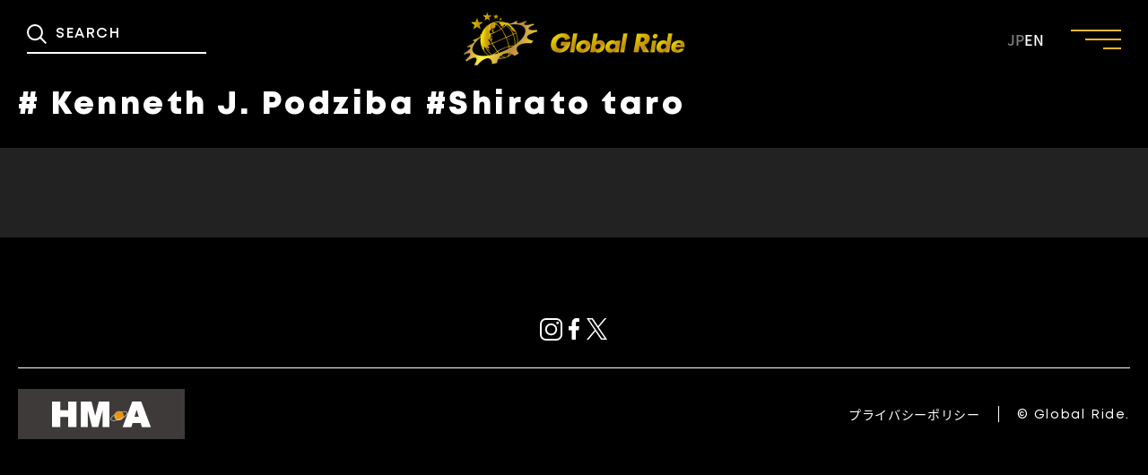

--- FILE ---
content_type: text/html; charset=UTF-8
request_url: https://globalride.jp/tag/kenneth-j-podziba-shirato-taro/
body_size: 9160
content:
<!DOCTYPE html>
<html lang="ja">

<head>
    <meta charset="UTF-8">
    <meta http-equiv="X-UA-Compatible" content="IE=edge">
    <meta name="viewport" content="width=device-width">
    <script>
        let w = screen.width,
            d;
        if (751 > w) d = '375';
        else d = '1300';
        document.querySelector("meta[name='viewport']").setAttribute("content", 'width=' + d + ',viewport-fit=cover');
    </script>
        <!-- タグ別一覧ページ -->
    <title># Kenneth J. Podziba #Shirato taro - Global Ride</title>
    <meta name="description" content="タグ「# Kenneth J. Podziba #Shirato taro」に関する記事の一覧ページです。">
    <meta property="og:title" content="# Kenneth J. Podziba #Shirato taro - Global Ride">
    <meta property="og:description" content="タグ「# Kenneth J. Podziba #Shirato taro」に関する記事の一覧ページです。">
    <meta property="og:image" content="https://globalride.jp/wp-content/themes/globalride_renewal/dist/img/ogp.jpg">
    <meta name="twitter:description" content="タグ「# Kenneth J. Podziba #Shirato taro」に関する記事の一覧ページです。">
    <meta name="twitter:image" content="https://globalride.jp/wp-content/themes/globalride_renewal/dist/img/ogp.jpg">
        <meta property="og:type" content="website">
    <meta property="og:url" content="https://globalride.jp/en/bike-talk-2022-new-york-bny-edition/">
    <meta property="og:site_name" content="Global Ride">
    <meta name="twitter:card" content="summary_large_image">
    <meta property="og:locale" content="ja_JP">

            <meta name="keyword" content="bicycles, cycling, Cycle Tourism, Cycling Course" />
        <meta name='robots' content='index, follow, max-image-preview:large, max-snippet:-1, max-video-preview:-1' />
        <script>var ajaxUrl = 'https://globalride.jp/wp-admin/admin-ajax.php';</script>
    
	<!-- This site is optimized with the Yoast SEO plugin v22.0 - https://yoast.com/wordpress/plugins/seo/ -->
	<link rel="canonical" href="https://globalride.jp/tag/kenneth-j-podziba-shirato-taro/" />
	<meta property="og:locale" content="ja_JP" />
	<meta property="og:type" content="article" />
	<meta property="og:title" content="Kenneth J. Podziba #Shirato taro アーカイブ - Global Ride" />
	<meta property="og:url" content="https://globalride.jp/tag/kenneth-j-podziba-shirato-taro/" />
	<meta property="og:site_name" content="Global Ride" />
	<meta name="twitter:card" content="summary_large_image" />
	<script type="application/ld+json" class="yoast-schema-graph">{"@context":"https://schema.org","@graph":[{"@type":"CollectionPage","@id":"https://globalride.jp/tag/kenneth-j-podziba-shirato-taro/","url":"https://globalride.jp/tag/kenneth-j-podziba-shirato-taro/","name":"Kenneth J. Podziba #Shirato taro アーカイブ - Global Ride","isPartOf":{"@id":"https://globalride.jp/#website"},"primaryImageOfPage":{"@id":"https://globalride.jp/tag/kenneth-j-podziba-shirato-taro/#primaryimage"},"image":{"@id":"https://globalride.jp/tag/kenneth-j-podziba-shirato-taro/#primaryimage"},"thumbnailUrl":"https://globalride.jp/wp-content/uploads/2022/09/70.jpg","breadcrumb":{"@id":"https://globalride.jp/tag/kenneth-j-podziba-shirato-taro/#breadcrumb"},"inLanguage":"ja"},{"@type":"ImageObject","inLanguage":"ja","@id":"https://globalride.jp/tag/kenneth-j-podziba-shirato-taro/#primaryimage","url":"https://globalride.jp/wp-content/uploads/2022/09/70.jpg","contentUrl":"https://globalride.jp/wp-content/uploads/2022/09/70.jpg","width":1000,"height":563},{"@type":"BreadcrumbList","@id":"https://globalride.jp/tag/kenneth-j-podziba-shirato-taro/#breadcrumb","itemListElement":[{"@type":"ListItem","position":1,"name":"ホーム","item":"https://globalride.jp/"},{"@type":"ListItem","position":2,"name":"Kenneth J. Podziba #Shirato taro"}]},{"@type":"WebSite","@id":"https://globalride.jp/#website","url":"https://globalride.jp/","name":"Global Ride","description":"「自転車で世界はもっと楽しくなる。」 グローバルなライドライフを発信するWEBメディアです。","potentialAction":[{"@type":"SearchAction","target":{"@type":"EntryPoint","urlTemplate":"https://globalride.jp/?s={search_term_string}"},"query-input":"required name=search_term_string"}],"inLanguage":"ja"}]}</script>
	<!-- / Yoast SEO plugin. -->


<script type="text/javascript">
/* <![CDATA[ */
window._wpemojiSettings = {"baseUrl":"https:\/\/s.w.org\/images\/core\/emoji\/14.0.0\/72x72\/","ext":".png","svgUrl":"https:\/\/s.w.org\/images\/core\/emoji\/14.0.0\/svg\/","svgExt":".svg","source":{"concatemoji":"https:\/\/globalride.jp\/wp-includes\/js\/wp-emoji-release.min.js?ver=6.4.3"}};
/*! This file is auto-generated */
!function(i,n){var o,s,e;function c(e){try{var t={supportTests:e,timestamp:(new Date).valueOf()};sessionStorage.setItem(o,JSON.stringify(t))}catch(e){}}function p(e,t,n){e.clearRect(0,0,e.canvas.width,e.canvas.height),e.fillText(t,0,0);var t=new Uint32Array(e.getImageData(0,0,e.canvas.width,e.canvas.height).data),r=(e.clearRect(0,0,e.canvas.width,e.canvas.height),e.fillText(n,0,0),new Uint32Array(e.getImageData(0,0,e.canvas.width,e.canvas.height).data));return t.every(function(e,t){return e===r[t]})}function u(e,t,n){switch(t){case"flag":return n(e,"\ud83c\udff3\ufe0f\u200d\u26a7\ufe0f","\ud83c\udff3\ufe0f\u200b\u26a7\ufe0f")?!1:!n(e,"\ud83c\uddfa\ud83c\uddf3","\ud83c\uddfa\u200b\ud83c\uddf3")&&!n(e,"\ud83c\udff4\udb40\udc67\udb40\udc62\udb40\udc65\udb40\udc6e\udb40\udc67\udb40\udc7f","\ud83c\udff4\u200b\udb40\udc67\u200b\udb40\udc62\u200b\udb40\udc65\u200b\udb40\udc6e\u200b\udb40\udc67\u200b\udb40\udc7f");case"emoji":return!n(e,"\ud83e\udef1\ud83c\udffb\u200d\ud83e\udef2\ud83c\udfff","\ud83e\udef1\ud83c\udffb\u200b\ud83e\udef2\ud83c\udfff")}return!1}function f(e,t,n){var r="undefined"!=typeof WorkerGlobalScope&&self instanceof WorkerGlobalScope?new OffscreenCanvas(300,150):i.createElement("canvas"),a=r.getContext("2d",{willReadFrequently:!0}),o=(a.textBaseline="top",a.font="600 32px Arial",{});return e.forEach(function(e){o[e]=t(a,e,n)}),o}function t(e){var t=i.createElement("script");t.src=e,t.defer=!0,i.head.appendChild(t)}"undefined"!=typeof Promise&&(o="wpEmojiSettingsSupports",s=["flag","emoji"],n.supports={everything:!0,everythingExceptFlag:!0},e=new Promise(function(e){i.addEventListener("DOMContentLoaded",e,{once:!0})}),new Promise(function(t){var n=function(){try{var e=JSON.parse(sessionStorage.getItem(o));if("object"==typeof e&&"number"==typeof e.timestamp&&(new Date).valueOf()<e.timestamp+604800&&"object"==typeof e.supportTests)return e.supportTests}catch(e){}return null}();if(!n){if("undefined"!=typeof Worker&&"undefined"!=typeof OffscreenCanvas&&"undefined"!=typeof URL&&URL.createObjectURL&&"undefined"!=typeof Blob)try{var e="postMessage("+f.toString()+"("+[JSON.stringify(s),u.toString(),p.toString()].join(",")+"));",r=new Blob([e],{type:"text/javascript"}),a=new Worker(URL.createObjectURL(r),{name:"wpTestEmojiSupports"});return void(a.onmessage=function(e){c(n=e.data),a.terminate(),t(n)})}catch(e){}c(n=f(s,u,p))}t(n)}).then(function(e){for(var t in e)n.supports[t]=e[t],n.supports.everything=n.supports.everything&&n.supports[t],"flag"!==t&&(n.supports.everythingExceptFlag=n.supports.everythingExceptFlag&&n.supports[t]);n.supports.everythingExceptFlag=n.supports.everythingExceptFlag&&!n.supports.flag,n.DOMReady=!1,n.readyCallback=function(){n.DOMReady=!0}}).then(function(){return e}).then(function(){var e;n.supports.everything||(n.readyCallback(),(e=n.source||{}).concatemoji?t(e.concatemoji):e.wpemoji&&e.twemoji&&(t(e.twemoji),t(e.wpemoji)))}))}((window,document),window._wpemojiSettings);
/* ]]> */
</script>
<style id='wp-emoji-styles-inline-css' type='text/css'>

	img.wp-smiley, img.emoji {
		display: inline !important;
		border: none !important;
		box-shadow: none !important;
		height: 1em !important;
		width: 1em !important;
		margin: 0 0.07em !important;
		vertical-align: -0.1em !important;
		background: none !important;
		padding: 0 !important;
	}
</style>
<link rel='stylesheet' id='wp-block-library-css' href='https://globalride.jp/wp-includes/css/dist/block-library/style.min.css?ver=6.4.3' type='text/css' media='all' />
<link rel='stylesheet' id='snow-monkey-editor@fallback-css' href='https://globalride.jp/wp-content/plugins/snow-monkey-editor/dist/css/fallback.css?ver=1709265504' type='text/css' media='all' />
<style id='classic-theme-styles-inline-css' type='text/css'>
/*! This file is auto-generated */
.wp-block-button__link{color:#fff;background-color:#32373c;border-radius:9999px;box-shadow:none;text-decoration:none;padding:calc(.667em + 2px) calc(1.333em + 2px);font-size:1.125em}.wp-block-file__button{background:#32373c;color:#fff;text-decoration:none}
</style>
<style id='global-styles-inline-css' type='text/css'>
body{--wp--preset--color--black: #000000;--wp--preset--color--cyan-bluish-gray: #abb8c3;--wp--preset--color--white: #ffffff;--wp--preset--color--pale-pink: #f78da7;--wp--preset--color--vivid-red: #cf2e2e;--wp--preset--color--luminous-vivid-orange: #ff6900;--wp--preset--color--luminous-vivid-amber: #fcb900;--wp--preset--color--light-green-cyan: #7bdcb5;--wp--preset--color--vivid-green-cyan: #00d084;--wp--preset--color--pale-cyan-blue: #8ed1fc;--wp--preset--color--vivid-cyan-blue: #0693e3;--wp--preset--color--vivid-purple: #9b51e0;--wp--preset--gradient--vivid-cyan-blue-to-vivid-purple: linear-gradient(135deg,rgba(6,147,227,1) 0%,rgb(155,81,224) 100%);--wp--preset--gradient--light-green-cyan-to-vivid-green-cyan: linear-gradient(135deg,rgb(122,220,180) 0%,rgb(0,208,130) 100%);--wp--preset--gradient--luminous-vivid-amber-to-luminous-vivid-orange: linear-gradient(135deg,rgba(252,185,0,1) 0%,rgba(255,105,0,1) 100%);--wp--preset--gradient--luminous-vivid-orange-to-vivid-red: linear-gradient(135deg,rgba(255,105,0,1) 0%,rgb(207,46,46) 100%);--wp--preset--gradient--very-light-gray-to-cyan-bluish-gray: linear-gradient(135deg,rgb(238,238,238) 0%,rgb(169,184,195) 100%);--wp--preset--gradient--cool-to-warm-spectrum: linear-gradient(135deg,rgb(74,234,220) 0%,rgb(151,120,209) 20%,rgb(207,42,186) 40%,rgb(238,44,130) 60%,rgb(251,105,98) 80%,rgb(254,248,76) 100%);--wp--preset--gradient--blush-light-purple: linear-gradient(135deg,rgb(255,206,236) 0%,rgb(152,150,240) 100%);--wp--preset--gradient--blush-bordeaux: linear-gradient(135deg,rgb(254,205,165) 0%,rgb(254,45,45) 50%,rgb(107,0,62) 100%);--wp--preset--gradient--luminous-dusk: linear-gradient(135deg,rgb(255,203,112) 0%,rgb(199,81,192) 50%,rgb(65,88,208) 100%);--wp--preset--gradient--pale-ocean: linear-gradient(135deg,rgb(255,245,203) 0%,rgb(182,227,212) 50%,rgb(51,167,181) 100%);--wp--preset--gradient--electric-grass: linear-gradient(135deg,rgb(202,248,128) 0%,rgb(113,206,126) 100%);--wp--preset--gradient--midnight: linear-gradient(135deg,rgb(2,3,129) 0%,rgb(40,116,252) 100%);--wp--preset--font-size--small: 13px;--wp--preset--font-size--medium: 20px;--wp--preset--font-size--large: 36px;--wp--preset--font-size--x-large: 42px;--wp--preset--spacing--20: 0.44rem;--wp--preset--spacing--30: 0.67rem;--wp--preset--spacing--40: 1rem;--wp--preset--spacing--50: 1.5rem;--wp--preset--spacing--60: 2.25rem;--wp--preset--spacing--70: 3.38rem;--wp--preset--spacing--80: 5.06rem;--wp--preset--shadow--natural: 6px 6px 9px rgba(0, 0, 0, 0.2);--wp--preset--shadow--deep: 12px 12px 50px rgba(0, 0, 0, 0.4);--wp--preset--shadow--sharp: 6px 6px 0px rgba(0, 0, 0, 0.2);--wp--preset--shadow--outlined: 6px 6px 0px -3px rgba(255, 255, 255, 1), 6px 6px rgba(0, 0, 0, 1);--wp--preset--shadow--crisp: 6px 6px 0px rgba(0, 0, 0, 1);}:where(.is-layout-flex){gap: 0.5em;}:where(.is-layout-grid){gap: 0.5em;}body .is-layout-flow > .alignleft{float: left;margin-inline-start: 0;margin-inline-end: 2em;}body .is-layout-flow > .alignright{float: right;margin-inline-start: 2em;margin-inline-end: 0;}body .is-layout-flow > .aligncenter{margin-left: auto !important;margin-right: auto !important;}body .is-layout-constrained > .alignleft{float: left;margin-inline-start: 0;margin-inline-end: 2em;}body .is-layout-constrained > .alignright{float: right;margin-inline-start: 2em;margin-inline-end: 0;}body .is-layout-constrained > .aligncenter{margin-left: auto !important;margin-right: auto !important;}body .is-layout-constrained > :where(:not(.alignleft):not(.alignright):not(.alignfull)){max-width: var(--wp--style--global--content-size);margin-left: auto !important;margin-right: auto !important;}body .is-layout-constrained > .alignwide{max-width: var(--wp--style--global--wide-size);}body .is-layout-flex{display: flex;}body .is-layout-flex{flex-wrap: wrap;align-items: center;}body .is-layout-flex > *{margin: 0;}body .is-layout-grid{display: grid;}body .is-layout-grid > *{margin: 0;}:where(.wp-block-columns.is-layout-flex){gap: 2em;}:where(.wp-block-columns.is-layout-grid){gap: 2em;}:where(.wp-block-post-template.is-layout-flex){gap: 1.25em;}:where(.wp-block-post-template.is-layout-grid){gap: 1.25em;}.has-black-color{color: var(--wp--preset--color--black) !important;}.has-cyan-bluish-gray-color{color: var(--wp--preset--color--cyan-bluish-gray) !important;}.has-white-color{color: var(--wp--preset--color--white) !important;}.has-pale-pink-color{color: var(--wp--preset--color--pale-pink) !important;}.has-vivid-red-color{color: var(--wp--preset--color--vivid-red) !important;}.has-luminous-vivid-orange-color{color: var(--wp--preset--color--luminous-vivid-orange) !important;}.has-luminous-vivid-amber-color{color: var(--wp--preset--color--luminous-vivid-amber) !important;}.has-light-green-cyan-color{color: var(--wp--preset--color--light-green-cyan) !important;}.has-vivid-green-cyan-color{color: var(--wp--preset--color--vivid-green-cyan) !important;}.has-pale-cyan-blue-color{color: var(--wp--preset--color--pale-cyan-blue) !important;}.has-vivid-cyan-blue-color{color: var(--wp--preset--color--vivid-cyan-blue) !important;}.has-vivid-purple-color{color: var(--wp--preset--color--vivid-purple) !important;}.has-black-background-color{background-color: var(--wp--preset--color--black) !important;}.has-cyan-bluish-gray-background-color{background-color: var(--wp--preset--color--cyan-bluish-gray) !important;}.has-white-background-color{background-color: var(--wp--preset--color--white) !important;}.has-pale-pink-background-color{background-color: var(--wp--preset--color--pale-pink) !important;}.has-vivid-red-background-color{background-color: var(--wp--preset--color--vivid-red) !important;}.has-luminous-vivid-orange-background-color{background-color: var(--wp--preset--color--luminous-vivid-orange) !important;}.has-luminous-vivid-amber-background-color{background-color: var(--wp--preset--color--luminous-vivid-amber) !important;}.has-light-green-cyan-background-color{background-color: var(--wp--preset--color--light-green-cyan) !important;}.has-vivid-green-cyan-background-color{background-color: var(--wp--preset--color--vivid-green-cyan) !important;}.has-pale-cyan-blue-background-color{background-color: var(--wp--preset--color--pale-cyan-blue) !important;}.has-vivid-cyan-blue-background-color{background-color: var(--wp--preset--color--vivid-cyan-blue) !important;}.has-vivid-purple-background-color{background-color: var(--wp--preset--color--vivid-purple) !important;}.has-black-border-color{border-color: var(--wp--preset--color--black) !important;}.has-cyan-bluish-gray-border-color{border-color: var(--wp--preset--color--cyan-bluish-gray) !important;}.has-white-border-color{border-color: var(--wp--preset--color--white) !important;}.has-pale-pink-border-color{border-color: var(--wp--preset--color--pale-pink) !important;}.has-vivid-red-border-color{border-color: var(--wp--preset--color--vivid-red) !important;}.has-luminous-vivid-orange-border-color{border-color: var(--wp--preset--color--luminous-vivid-orange) !important;}.has-luminous-vivid-amber-border-color{border-color: var(--wp--preset--color--luminous-vivid-amber) !important;}.has-light-green-cyan-border-color{border-color: var(--wp--preset--color--light-green-cyan) !important;}.has-vivid-green-cyan-border-color{border-color: var(--wp--preset--color--vivid-green-cyan) !important;}.has-pale-cyan-blue-border-color{border-color: var(--wp--preset--color--pale-cyan-blue) !important;}.has-vivid-cyan-blue-border-color{border-color: var(--wp--preset--color--vivid-cyan-blue) !important;}.has-vivid-purple-border-color{border-color: var(--wp--preset--color--vivid-purple) !important;}.has-vivid-cyan-blue-to-vivid-purple-gradient-background{background: var(--wp--preset--gradient--vivid-cyan-blue-to-vivid-purple) !important;}.has-light-green-cyan-to-vivid-green-cyan-gradient-background{background: var(--wp--preset--gradient--light-green-cyan-to-vivid-green-cyan) !important;}.has-luminous-vivid-amber-to-luminous-vivid-orange-gradient-background{background: var(--wp--preset--gradient--luminous-vivid-amber-to-luminous-vivid-orange) !important;}.has-luminous-vivid-orange-to-vivid-red-gradient-background{background: var(--wp--preset--gradient--luminous-vivid-orange-to-vivid-red) !important;}.has-very-light-gray-to-cyan-bluish-gray-gradient-background{background: var(--wp--preset--gradient--very-light-gray-to-cyan-bluish-gray) !important;}.has-cool-to-warm-spectrum-gradient-background{background: var(--wp--preset--gradient--cool-to-warm-spectrum) !important;}.has-blush-light-purple-gradient-background{background: var(--wp--preset--gradient--blush-light-purple) !important;}.has-blush-bordeaux-gradient-background{background: var(--wp--preset--gradient--blush-bordeaux) !important;}.has-luminous-dusk-gradient-background{background: var(--wp--preset--gradient--luminous-dusk) !important;}.has-pale-ocean-gradient-background{background: var(--wp--preset--gradient--pale-ocean) !important;}.has-electric-grass-gradient-background{background: var(--wp--preset--gradient--electric-grass) !important;}.has-midnight-gradient-background{background: var(--wp--preset--gradient--midnight) !important;}.has-small-font-size{font-size: var(--wp--preset--font-size--small) !important;}.has-medium-font-size{font-size: var(--wp--preset--font-size--medium) !important;}.has-large-font-size{font-size: var(--wp--preset--font-size--large) !important;}.has-x-large-font-size{font-size: var(--wp--preset--font-size--x-large) !important;}
.wp-block-navigation a:where(:not(.wp-element-button)){color: inherit;}
:where(.wp-block-post-template.is-layout-flex){gap: 1.25em;}:where(.wp-block-post-template.is-layout-grid){gap: 1.25em;}
:where(.wp-block-columns.is-layout-flex){gap: 2em;}:where(.wp-block-columns.is-layout-grid){gap: 2em;}
.wp-block-pullquote{font-size: 1.5em;line-height: 1.6;}
</style>
<link rel='stylesheet' id='pdfprnt_frontend-css' href='https://globalride.jp/wp-content/plugins/pdf-print/css/frontend.css?ver=2.3.6' type='text/css' media='all' />
<link rel='stylesheet' id='snow-monkey-editor-css' href='https://globalride.jp/wp-content/plugins/snow-monkey-editor/dist/css/app.css?ver=1709265504' type='text/css' media='all' />
<link rel='stylesheet' id='archive-css' href='https://globalride.jp/wp-content/themes/globalride_renewal/dist/css/archive.min.css?ver=6.4.3' type='text/css' media='all' />
<script type="text/javascript" src="https://globalride.jp/wp-content/plugins/snow-monkey-editor/dist/js/app.js?ver=1709265504" id="snow-monkey-editor-js" defer="defer" data-wp-strategy="defer"></script>
<link rel="https://api.w.org/" href="https://globalride.jp/wp-json/" /><link rel="alternate" type="application/json" href="https://globalride.jp/wp-json/wp/v2/tags/174" /><link rel="EditURI" type="application/rsd+xml" title="RSD" href="https://globalride.jp/xmlrpc.php?rsd" />
<meta name="generator" content="WordPress 6.4.3" />
<!-- start Simple Custom CSS and JS -->
<style type="text/css">
/* Add your CSS code here.

For example:
.example {
    color: red;
}

For brushing up on your CSS knowledge, check out http://www.w3schools.com/css/css_syntax.asp

End of comment */ 

.pager  ul.pagination {
  text-align: center;
  margin: 0;
  padding: 0;
}

.pager .pagination li {
  display: inline;
  margin: 0 2px;
  padding: 0;
  display: inline-block;
  background:#4c4c4c;
  width: 50px;
  height: 50px;
  text-align: center;
  position: relative;
}

.pager .pagination li a{
  vertical-align: middle;
  position: absolute;
  top: 0;
  left: 0;
  width: 100%;
  height: 100%;
  text-align: center;
  display:table;
  color: #fff;
  text-decoration: none;
}

.pager .pagination li a span{
  display:table-cell;
  vertical-align:middle;
}

.pager .pagination li a:hover,
.pager .pagination li a.active{
  color: #000;
  background: #A2DB23;
}

@media only screen and (max-width: 767px){
  .pager .pagination li{
    display: none;
  }

  .pager .pagination li.pre,
  .pager .pagination li.next{
    display: inline-block;
    width: 40%;
    height: 50px;
    text-align: center;
  }

  .pager .pagination li.pre a,
  .pager .pagination li.next a{
    width: 100%;
    text-align: center;
  }

  .pager .pagination li.pre span::after{
    content: "　前のページへ";
  }

  .pager .pagination li.next span::before{
    content: "次のページへ　";
  }

}</style>
<!-- end Simple Custom CSS and JS -->
<!-- start Simple Custom CSS and JS -->
<style type="text/css">
/* Add your CSS code here.

For example:
.example {
    color: red;
}

For brushing up on your CSS knowledge, check out http://www.w3schools.com/css/css_syntax.asp

End of comment */ 



*, *:before, *:after {
	box-sizing: border-box;
}
.col_2_rental{
	width: 100%;
	display: flex;
	display: -ms-flexbox; /* IE10 */
	flex-wrap: wrap;
	-ms-flex-wrap: wrap; /* IE10 */
}
.col_2_rental> div{
	width: 50%;
	padding: 10px;
}
@media screen and (max-width: 960px) {
	.col_2_rental > div{
		width: 100%;
	}
}

*, *:before, *:after {
	box-sizing: border-box;
}
.col_3_rental{
	width: 100%;
	display: flex;
	display: -ms-flexbox; /* IE10 */
	flex-wrap: wrap;
	-ms-flex-wrap: wrap; /* IE10 */
}
.col_3_rental > div{
	width: 33.33333%;
	padding: 2.5px;
}
@media screen and (max-width: 240px) {
	.col_3_rental > div{
		width: 50%;
	}
}
@media screen and (max-width: 180px) {
	.col_3_rental > div{
		width: 100%;
	}
}

*, *:before, *:after {
	box-sizing: border-box;
}
.col_3_rental_div{
	width: 100%;
	display: flex;
	display: -ms-flexbox; /* IE10 */
	flex-wrap: wrap;
	-ms-flex-wrap: wrap; /* IE10 */
}
.col_3_rental_div > div{
	width: 33.33333%;
	padding: 10px;
}
@media screen and (max-width: 960px) {
	.col_3_rental_div > div{
		width: 50%;
	}
}
@media screen and (max-width: 480px) {
	.col_3_rental_div > div{
		width: 100%;
	}
}





@media screen and (max-width: 10000px) {
/* 10000pxまでの幅の場合に適応される */
    .top_div{
		width: 720px;
	}
            img.rental_pics_var{
    width: 476px;
    }
}
@media screen and (max-width: 1024px) {
/* 1024pxまでの幅の場合に適応される */
    .top_div{
		width: 72.5%;
	}
            img.rental_pics_var{
    width: 67.5%;
    }
}
@media screen and (max-width: 768px) {
/* 768pxまでの幅の場合に適応される */
    .top_div{
		width: 92.5%;
	}
        img.rental_pics_var{
    width: 75%;
    }
}
@media screen and (max-width: 480px) {
/* 480pxまでの幅の場合に適応される */
    .top_div{
		width: 95%;
	}
    img.rental_pics_var{
    width: 82.5%;
    }
}
@media screen and (max-width: 320px) {
/* 320pxまでの幅の場合に適応される */
    .top_div{
		width: 98.5%;
	}
        img.rental_pics_var{
    width: 87.5%;
    }
}

h1.rental{
font-size: 1.75em;   
  position: relative;
  border-top: solid 2px #47AB6C;
  border-bottom: solid 2px #47AB6C;
  background: #f4f4f4;
  line-height: 1.4;
  padding: 0.4em 0.5em;
  margin: 2em 0 0.5em;
}
h1.rental:after{
  position: absolute;
  font-family: "Font Awesome 5 Free",'Quicksand','Avenir','Arial',sans-serif;
  content: '\f0a7\ CHECK IT OUT !';
  background: #47AB6C;
  color: #fff;
  left: 0px;
  bottom: 100%;
  border-radius: 5px 5px 0 0;
  padding: 5px 7px 3px;
  font-size: 0.2em;
  line-height: 1;
  letter-spacing: 0.05em;
}



h3.rental {
  position: relative;
  padding-left: 1.2em;
  text-align: left;
  line-height: 1.4;
/*    border-bottom: solid 1px black; */
}

h3.rental:before {
  font-family: "Font Awesome 5 Free";
  content: "\f05a";
  position: absolute;/
  font-size: 1.15em;
  left: 0;
  top: 0;
  color: #5FB843; 
}

h4.rental {

  position: relative;
  background: #f6f6f6;
  padding: 0.5em 0.5em;
  border-left: solid 2em #125E2A;
  font-size: 1.25em;
margin: 1.0em 0;
    text-align: left;

}

h4.rental:before { 
  font-family: "Font Awesome 5 Free";
  content: "\f688";
  position: absolute;
  color: #fff;
  top: 50%;
  left: -1.5em;
  -webkit-transform: translateY(-50%);
  transform: translateY(-50%);
}


img.rental_pics{
  border:solid 0.45em #ecedf0;
    padding:0.1em;  
}

h6.rental{
    text-align: left; 
    padding: 0.25em 0.25em; color: #494949; background: transparent; border-left: solid .8em #d3b31b; font-size: 1.1em;
}

h6.instrx{
margin: 0em 0 1em 0; position: relative; padding: .5em 0.5em; border: 1px solid #8b8a87; border-radius: 5px; font-size: 0.8em;"
}</style>
<!-- end Simple Custom CSS and JS -->
<!-- start Simple Custom CSS and JS -->
<style type="text/css">
/* Add your CSS code here.

For example:
.example {
    color: red;
}

For brushing up on your CSS knowledge, check out http://www.w3schools.com/css/css_syntax.asp

End of comment */ 
*, *:before, *:after {
	box-sizing: border-box;
}
.col_3{
	width: 100%;
	display: flex;
	display: -ms-flexbox; /* IE10 */
	flex-wrap: wrap;
	-ms-flex-wrap: wrap; /* IE10 */
}
.col_3 > div{
	width: 33.33333%;
	padding: 15px;

}
@media screen and (max-width: 960px) {
	.col_3 > div{
		width: 50%;
	}
}
@media screen and (max-width: 540px) {
	.col_3 > div{
		width: 100%;
	}
    
}

.spot-box
{
  border-radius: 0.5em;
  background: #FFF9E6;
  padding: 15px;
}

.dl_btn{
    width:300px;
    height:60px;
    line-height:60px;
}
.dl_btn a{
    display:block;
    width:100%;
    height:100%;
    text-decoration: none;
    background:#23C7DB;
    text-align:center;
    color:#FFFFFF;
    font-size:20px;
    font-weight:bold;
    border-radius:10px;
    -webkit-border-radius:10px;
    -moz-border-radius:10px;
    box-shadow:3px 3px 0px 0px #DEDEDE ;
}
.dl_btn a:hover{
    background:#23C7DB;
    color:#FFFFFF;
    margin-left:2px;
    margin-top:2px;
    box-shadow:none;
}

</style>
<!-- end Simple Custom CSS and JS -->
<!-- for tag post_tag, website powered with xili-tidy-tags v.1.12.03, a WP plugin by dev.xiligroup.com -->
<noscript><style>.lazyload[data-src]{display:none !important;}</style></noscript><style>.lazyload{background-image:none !important;}.lazyload:before{background-image:none !important;}</style><link rel="icon" href="https://globalride.jp/wp-content/uploads/2023/02/cropped-logo-32x32.png" sizes="32x32" />
<link rel="icon" href="https://globalride.jp/wp-content/uploads/2023/02/cropped-logo-192x192.png" sizes="192x192" />
<link rel="apple-touch-icon" href="https://globalride.jp/wp-content/uploads/2023/02/cropped-logo-180x180.png" />
<meta name="msapplication-TileImage" content="https://globalride.jp/wp-content/uploads/2023/02/cropped-logo-270x270.png" />

            <!-- Google tag (gtag.js) -->
        <script async src="https://www.googletagmanager.com/gtag/js?id=G-XZCJ0MN59F"></script>
        <script>
            window.dataLayer = window.dataLayer || [];

            function gtag() {
                dataLayer.push(arguments);
            }
            gtag('js', new Date());
            gtag('config', 'G-XZCJ0MN59F');
        </script>
    
    <link rel="stylesheet" href="https://fonts.googleapis.com" media="print" onload="this.media='all'" />
    <link rel="stylesheet" href="https://fonts.gstatic.com" media="print" onload="this.media='all'" />
    <link rel="stylesheet" href="https://fonts.googleapis.com/css2?family=Noto+Sans+JP:wght@100;300;400;500;700;900&family=Roboto:ital,wght@0,100;0,300;0,400;0,500;0,700;0,900;1,100;1,400;1,500;1,700;1,900&display=swap" media="print" onload="this.media='all'" />
    <link rel="stylesheet" href="https://fonts.googleapis.com/css2?family=Material+Symbols+Outlined:opsz,wght,FILL,GRAD@20..48,100..700,0..1,-50..200" media="print" onload="this.media='all'" />
</head>

<body class="archive tag tag-kenneth-j-podziba-shirato-taro tag-174">
    <header class="l-header">
        <div class="l-header__inner">
            <h1 class="l-header__logo">
                <a href="https://globalride.jp/" data-wpel-link="internal">
                    <img src="[data-uri]" alt="Grobal Ride" data-src="https://globalride.jp/wp-content/themes/globalride_renewal/dist/img/logo.png" decoding="async" class="lazyload" data-eio-rwidth="500" data-eio-rheight="120"><noscript><img src="https://globalride.jp/wp-content/themes/globalride_renewal/dist/img/logo.png" alt="Grobal Ride" data-eio="l"></noscript>
                </a>
            </h1>

            <div class="l-header__search-open-button u-pc-none js-search-open-button">
                <svg class="svg-icon-search-dims c-icon _fill-white">
                    <use xlink:href="https://globalride.jp/wp-content/themes/globalride_renewal/dist/img/sprite.svg#icon-search"></use>
                </svg>
            </div>

            <div class="l-header__search">
    <div class="l-header__search-inner">
        <form role="search" method="get" class="l-header__search-form" action="https://globalride.jp">
            <input type="text" class="l-header__search-input" placeholder="SEARCH" value="" name="s" title="SEARCH">
            <button type="submit" class="l-header__search-button">
                <svg class="svg-icon-search-dims c-icon _fill-white">
                    <use xlink:href="https://globalride.jp/wp-content/themes/globalride_renewal/dist/img/sprite.svg#icon-search"></use>
                </svg>
            </button>
        </form>
        <div class="l-header__search-close js-search-close-button">
            <svg class="svg-icon-close-dims c-icon _fill-black">
                <use xlink:href="https://globalride.jp/wp-content/themes/globalride_renewal/dist/img/sprite.svg#icon-close"></use>
            </svg>
            <span>CLOSE</span>
        </div>
    </div>
</div>
            <div class="l-header__language">
                <a href="https://globalride.jp" class="l-header__language-button is-active" data-wpel-link="internal">JP</a>
                <a href="https://globalride.jp/en/" class="l-header__language-button" data-wpel-link="internal">EN</a>
            </div>
        </div>
    </header>

    <div class="p-menu__button js-header-menu">
        <span class="p-menu__button-line"></span>
    </div>
    <div class="p-menu">
        <div class="p-menu__inner">
            <ul class="p-menu__lists">
                <li class="p-menu__list">
                    <a href="https://globalride.jp/" class="p-menu__link" data-wpel-link="internal">HOME</a>
                </li>
                <li class="p-menu__list">
                    <a href="https://globalride.jp/#feature" class="p-menu__link" data-wpel-link="internal">FEATURE</a>
                </li>
                <li class="p-menu__list">
                    <a href="https://globalride.jp/#event" class="p-menu__link" data-wpel-link="internal">EVENT</a>
                </li>
                <li class="p-menu__list">
                    <a href="https://globalride.jp/#culture" class="p-menu__link" data-wpel-link="internal">CULTURE</a>
                </li>
                <li class="p-menu__list">
                    <a href="https://globalride.jp/#trip-travel" class="p-menu__link" data-wpel-link="internal">TRIP&TRAVEL</a>
                </li>
                <li class="p-menu__list">
                    <a href="https://globalride.jp/#entry" class="p-menu__link" data-wpel-link="internal">ENTRY</a>
                </li>
                <li class="p-menu__list">
                    <a href="https://globalride.jp/#news" class="p-menu__link" data-wpel-link="internal">NEWS</a>
                </li>
                <!-- <li class="p-menu__list">
                    <a href="./" class="p-menu__link" data-wpel-link="internal">ONLINE SHOP</a>
                </li> -->
            </ul>
            <div class="c-sns">
                <a href="https://www.instagram.com/global_ride.jp/" class="c-sns__link" target="_blank" rel="noreferrer noopener" data-wpel-link="external">
                    <svg class="svg-icon-instagram-dims c-icon _fill-white">
                        <use xlink:href="https://globalride.jp/wp-content/themes/globalride_renewal/dist/img/sprite.svg#icon-instagram"></use>
                    </svg>
                </a>
                <a href="https://www.facebook.com/GlobalRideEvent/" class="c-sns__link" target="_blank" rel="noreferrer noopener" data-wpel-link="external">
                    <svg class="svg-icon-facebook-dims c-icon _fill-white">
                        <use xlink:href="https://globalride.jp/wp-content/themes/globalride_renewal/dist/img/sprite.svg#icon-facebook"></use>
                    </svg>
                </a>
                <a href="https://twitter.com/globalride1" class="c-sns__link" target="_blank" rel="noreferrer noopener" data-wpel-link="external">
                    <svg class="svg-icon-x-dims c-icon _fill-white">
                        <use xlink:href="https://globalride.jp/wp-content/themes/globalride_renewal/dist/img/sprite.svg#icon-x"></use>
                    </svg>
                </a>
            </div>
        </div>
    </div>
<div class="l-wrap p-archive-wrap">
    <section class="l-section">
        <div class="l-section__inner">
            <h2 class="c-title --archive">
                # Kenneth J. Podziba #Shirato taro            </h2>
            <div class="p-block _feature">
                <div class="p-block__inner">
                                            <div class="c-cards p-archive-cards" id="js-posts">
                                                    </div>
                                                            </div>
            </div>
        </div>
    </section>
</div>

<footer class="l-footer">
    <div class="l-footer__inner">
        <div class="c-sns">
            <a href="https://www.instagram.com/global_ride.jp/" class="c-sns__link" target="_blank" rel="noreferrer noopener" data-wpel-link="external">
                <svg class="svg-icon-instagram-dims c-icon _fill-white">
                    <use xlink:href="https://globalride.jp/wp-content/themes/globalride_renewal/dist/img/sprite.svg#icon-instagram"></use>
                </svg>
            </a>
            <a href="https://www.facebook.com/GlobalRideEvent/" class="c-sns__link" target="_blank" rel="noreferrer noopener" data-wpel-link="external">
                <svg class="svg-icon-facebook-dims c-icon _fill-white">
                    <use xlink:href="https://globalride.jp/wp-content/themes/globalride_renewal/dist/img/sprite.svg#icon-facebook"></use>
                </svg>
            </a>
            <a href="https://twitter.com/globalride1" class="c-sns__link" target="_blank" rel="noreferrer noopener" data-wpel-link="external">
                <svg class="svg-icon-x-dims c-icon _fill-white">
                    <use xlink:href="https://globalride.jp/wp-content/themes/globalride_renewal/dist/img/sprite.svg#icon-x"></use>
                </svg>
            </a>
        </div>

        <div class="l-footer__bottom">
            <div class="l-footer__logo">
                <a href="https://hm-a.tokyo/" target="_blank" rel="noreferrer noopener" data-wpel-link="external">
                    <img src="[data-uri]" alt="HMA" class="l-footer__logo-img lazyload" data-src="https://globalride.jp/wp-content/themes/globalride_renewal/dist/img/logo-company.png" decoding="async" data-eio-rwidth="372" data-eio-rheight="112"><noscript><img src="https://globalride.jp/wp-content/themes/globalride_renewal/dist/img/logo-company.png" alt="HMA" class="l-footer__logo-img" data-eio="l"></noscript>
                </a>
            </div>
            <ul class="l-footer__lists">
                <li class="l-footer__list">
                    <a href="https://globalride.jp/privacy/" class="l-footer__link" target="_blank" data-wpel-link="internal">プライバシーポリシー</a>
                </li>
                <li class="l-footer__list">
                    <span class="l-footer__copy">© Global Ride.</span>
                </li>
            </ul>
        </div>
    </div>
</footer>
<script type="text/javascript" id="eio-lazy-load-js-before">
/* <![CDATA[ */
var eio_lazy_vars = {"exactdn_domain":"","skip_autoscale":0,"threshold":0};
/* ]]> */
</script>
<script type="text/javascript" src="https://globalride.jp/wp-content/plugins/ewww-image-optimizer/includes/lazysizes.min.js?ver=723" id="eio-lazy-load-js"></script>
<script type="text/javascript" src="https://code.jquery.com/jquery-3.6.3.min.js?ver=6.4.3" id="jquery-js"></script>
<script type="text/javascript" src="https://cdnjs.cloudflare.com/ajax/libs/gsap/3.6.1/gsap.min.js?ver=6.4.3" id="gsap-js"></script>
<script type="text/javascript" src="https://globalride.jp/wp-content/themes/globalride_renewal/dist/js/infinite-scroll.pkgd.min.js?ver=6.4.3" id="infinite-scroll-js"></script>
<script type="text/javascript" src="https://globalride.jp/wp-content/themes/globalride_renewal/dist/js/swiper-bundle.min.js?ver=6.4.3" id="swiper-js"></script>
<script type="text/javascript" src="https://globalride.jp/wp-content/themes/globalride_renewal/dist/js/index.min.js?ver=6.4.3" id="index-js"></script>
<script type="text/javascript" src="https://globalride.jp/wp-content/themes/globalride_renewal/dist/js/bundle.min.js?ver=6.4.3" id="bundle-js"></script>
<script type="text/javascript" src="https://globalride.jp/wp-content/themes/globalride_renewal/dist/js/sticky-sidebar.min.js?ver=6.4.3" id="sticky-js"></script>
<script defer src="https://static.cloudflareinsights.com/beacon.min.js/vcd15cbe7772f49c399c6a5babf22c1241717689176015" integrity="sha512-ZpsOmlRQV6y907TI0dKBHq9Md29nnaEIPlkf84rnaERnq6zvWvPUqr2ft8M1aS28oN72PdrCzSjY4U6VaAw1EQ==" data-cf-beacon='{"version":"2024.11.0","token":"7e4ac4bbeb814599a4d68a34c0cf4827","r":1,"server_timing":{"name":{"cfCacheStatus":true,"cfEdge":true,"cfExtPri":true,"cfL4":true,"cfOrigin":true,"cfSpeedBrain":true},"location_startswith":null}}' crossorigin="anonymous"></script>
</body>

</html>

--- FILE ---
content_type: text/css
request_url: https://globalride.jp/wp-content/themes/globalride_renewal/dist/css/archive.min.css?ver=6.4.3
body_size: 9889
content:
html,body,div,span,applet,object,iframe,h1,h2,h3,h4,h5,h6,p,blockquote,pre,a,abbr,acronym,address,big,cite,code,del,dfn,em,img,ins,kbd,q,s,samp,small,strike,strong,sub,sup,tt,var,b,u,i,center,dl,dt,dd,ol,ul,li,fieldset,form,label,legend,table,caption,tbody,tfoot,thead,tr,th,td,article,aside,canvas,details,embed,figure,figcaption,footer,header,hgroup,menu,nav,output,ruby,section,summary,time,mark,audio,video{margin:0;padding:0;border:0;font:inherit;font-size:100%;vertical-align:baseline}html{line-height:1}ol,ul{list-style:none}table{border-collapse:collapse;border-spacing:0}caption,th,td{text-align:left;font-weight:normal;vertical-align:middle}q,blockquote{quotes:none}qbefore,qafter,blockquotebefore,blockquoteafter{content:"";content:none}a img{border:none}a{-webkit-tap-highlight-color:rgba(0,0,0,0);text-decoration:none}article,aside,details,figcaption,figure,footer,header,hgroup,main,menu,nav,section,summary{display:block}img{max-width:100%;vertical-align:bottom;border:none}input,button,select,textarea{-webkit-appearance:none;-moz-appearance:none;appearance:none;background:rgba(0,0,0,0);border:none;border-radius:0;font:inherit;outline:none}textarea{resize:vertical}input[type=checkbox],input[type=radio]{display:none}input[type=submit],input[type=button],label,button,select{cursor:pointer}select::-ms-expand{display:none}*,*:before,*:after{-webkit-box-sizing:border-box;-o-box-sizing:border-box;-ms-box-sizing:border-box;box-sizing:border-box}@font-face{font-family:"Mont";font-style:normal;font-weight:400;src:url("../fonts/Mont/Mont-Regular.woff") format("woff"),url("../fonts/Mont/Mont-Regular.woff2") format("woff2"),url("../fonts/Mont/Mont-Regular.ttf") format("truetype");font-display:swap}@font-face{font-family:"Mont";font-style:normal;font-weight:500;src:url("../fonts/Mont/Mont-SemiBold.woff") format("woff"),url("../fonts/Mont/Mont-SemiBold.woff2") format("woff2"),url("../fonts/Mont/Mont-SemiBold.ttf") format("truetype");font-display:swap}@font-face{font-family:"Mont";font-style:normal;font-weight:600;src:url("../fonts/Mont/Mont-Heavy.woff") format("woff"),url("../fonts/Mont/Mont-Heavy.woff2") format("woff2"),url("../fonts/Mont/Mont-Heavy.ttf") format("truetype");font-display:swap}@font-face{font-family:"notosansjp";font-style:normal;font-weight:400;src:url("../fonts/noto-sans/notosansjp-regular.woff") format("woff"),url("../fonts/noto-sans/notosansjp-regular.otf") format("opentype");font-display:swap}@font-face{font-family:"notosansjp";font-style:normal;font-weight:500;src:url("../fonts/noto-sans/notosansjp-medium.woff") format("woff"),url("../fonts/noto-sans/notosansjp-medium.otf") format("opentype");font-display:swap}@font-face{font-family:"notosansjp";font-style:normal;font-weight:600;src:url("../fonts/noto-sans/notosansjp-bold.woff") format("woff"),url("../fonts/noto-sans/notosansjp-bold.otf") format("opentype");font-display:swap}body{font-family:"notosansjp",sans-serif;font-style:normal;color:#fff;min-height:-webkit-fill-available}html{background:#000;height:-webkit-fill-available}b,strong{font-weight:bold}a{-webkit-transition:all .12s;transition:all .12s;color:inherit}a:hover{text-decoration:none;opacity:.5}@media screen and (max-width: 800px){body{overflow-y:scroll;-ms-overflow-style:none;scrollbar-width:none}body::-webkit-scrollbar{display:none}body{min-width:375px}}.l-header{position:fixed;top:0;left:0;width:100%;height:88px;z-index:5;background:#000}.l-header__inner{padding:14px}.l-header__logo{margin:0 auto;width:250px}.l-header__search{border-bottom:2px solid #fff;position:absolute;left:30px;top:27px}.l-header__search-input{width:200px;height:30px;padding-left:32px;line-height:2em;padding-bottom:10px;font-family:"Mont","notosansjp",sans-serif;letter-spacing:.1em;font-size:16px;font-weight:500;color:#fff}.l-header__search-input::-webkit-input-placeholder{color:#fff}.l-header__search-input::-moz-placeholder{color:#fff}.l-header__search-input:-ms-input-placeholder{color:#fff}.l-header__search-input::-ms-input-placeholder{color:#fff}.l-header__search-input::placeholder{color:#fff}.l-header__search-input:focus::-webkit-input-placeholder{opacity:.5}.l-header__search-input:focus::-moz-placeholder{opacity:.5}.l-header__search-input:focus:-ms-input-placeholder{opacity:.5}.l-header__search-input:focus::-ms-input-placeholder{opacity:.5}.l-header__search-input:focus::placeholder{opacity:.5}.l-header__search-button{position:absolute;padding:0;left:0;top:0}.l-header__search-close{display:none}.l-header__language{display:-webkit-box;display:-ms-flexbox;display:flex;gap:17px;position:absolute;right:116px;top:50%;-webkit-transform:translateY(-50%);transform:translateY(-50%)}.l-header__language-button{font-size:16px;font-weight:500;line-height:1.4em}.l-header__language-button.is-active{opacity:.5;pointer-events:none}.l-header__language-button:hover{opacity:.5}.l-wrap{width:100%;overflow:hidden;position:relative}.l-footer{background:#000;padding:30px 20px 30px}.l-footer .c-sns{-webkit-box-pack:center;-ms-flex-pack:center;justify-content:center;padding-bottom:30px;border-bottom:1px solid #fff;margin-bottom:23px}.l-footer__inner{max-width:1300px;margin:0 auto}.l-footer__bottom{display:-webkit-box;display:-ms-flexbox;display:flex;-webkit-box-pack:justify;-ms-flex-pack:justify;justify-content:space-between;-webkit-box-align:center;-ms-flex-align:center;align-items:center}.l-footer__logo{width:186px}.l-footer__lists{display:-webkit-box;display:-ms-flexbox;display:flex}.l-footer__list{letter-spacing:.04em}.l-footer__list+.l-footer__list{margin-left:20px;padding-left:20px;border-left:1px solid #fff;font-family:"Mont",sans-serif;padding-top:2px;letter-spacing:.1em}.l-footer__link{font-size:14px;line-height:1.2em}.l-footer__copy{font-size:14px;line-height:1.2em}.l-section{position:relative;padding:0 20px;margin:60px 0}.l-section._entry{background:#fce34f;color:#000;margin-top:0;padding-top:80px;margin-bottom:0;padding-bottom:100px}.l-section._message{padding:80px 20px 60px;margin:0}.l-section._banner{background:#fff;padding:60px 20px 40px;margin:0}.l-section__inner{position:relative;max-width:1300px;margin:0 auto}@media screen and (max-width: 1023px){.l-wrap{overflow:hidden}}@media screen and (max-width: 800px){.l-header{height:66px}.l-header__inner{padding:10px}.l-header__logo{width:162px;margin:0}.l-header__search-open-button{padding:10px;display:block;right:134px;position:absolute;top:50%;-webkit-transform:translateY(-50%);transform:translateY(-50%);cursor:pointer}.l-header__search{border-bottom:none;left:0;top:66px;width:100%;height:156px;background:#999;display:none}.l-header__search-close{display:-webkit-box;display:-ms-flexbox;display:flex;-webkit-box-pack:center;-ms-flex-pack:center;justify-content:center;-webkit-box-align:center;-ms-flex-align:center;align-items:center;gap:9px;height:40px;padding:0 20px;font-family:"Mont",sans-serif;font-weight:500;cursor:pointer;margin:50px auto 0}.l-header__search-close span{color:#000;padding-top:2px}.l-header__search-inner{padding:20px 30px}.l-header__search-form{border-bottom:2px solid #fff}.l-header__search-input{width:100%}.l-header__search-button{left:30px;top:20px}.l-header__language{gap:14px;right:70px}.l-header__language-button{font-size:13px}.l-footer{background:#000;padding:20px 15px 26px}.l-footer .c-sns{-ms-flex-wrap:wrap;flex-wrap:wrap;gap:12px 24px;padding-bottom:23px;margin-bottom:20px}.l-footer .c-sns__title{display:block;width:100%;font-size:14px;text-align:center;padding:0}.l-footer__inner{max-width:100%}.l-footer__bottom{-webkit-box-orient:vertical;-webkit-box-direction:normal;-ms-flex-direction:column;flex-direction:column;gap:20px}.l-footer__logo{width:140px}.l-footer__lists{-webkit-box-orient:vertical;-webkit-box-direction:normal;-ms-flex-direction:column;flex-direction:column;gap:12px;text-align:center}.l-footer__list+.l-footer__list{margin-left:0;padding-left:0;border-left:none;padding-top:0}.l-footer__link{font-size:11px}.l-footer__copy{font-size:11px}.l-section{padding:0 15px;margin:40px 0}.l-section._event{padding:30px 15px 20px;margin:0}.l-section._entry{padding-top:40px;padding-bottom:20px}.l-section._message{padding:45px 20px 60px;margin:0}.l-section._banner{background:#fff;padding:45px 15px 40px;margin:0}.l-section__inner{max-width:100%}}.c-anchor{position:relative}.c-anchor div{position:absolute;top:-168px}.js-side-scroll-list-wrapper{position:relative;width:100%}.js-side-scroll-list-wrapper._topics{height:573px}.js-side-scroll-list-wrapper._culture{height:711px}.js-side-scroll-list{position:absolute;top:60px;left:0;display:-webkit-box;display:-ms-flexbox;display:flex;gap:0 20px;min-width:100%}.c-article-items{position:absolute;display:-webkit-box;display:-ms-flexbox;display:flex;-webkit-box-align:end;-ms-flex-align:end;align-items:end;left:0}.c-article-items._large .c-article-item{width:390px}.c-article-items._large .c-article-item__image{width:390px;height:390px}.c-article-item{width:300px;display:block}.c-article-item:hover .c-article-item__img{-webkit-transform:scale(1.1);transform:scale(1.1)}.c-article-item:hover .c-article-item__title{opacity:.5}.c-article-item__link{display:block}.c-article-item__link:hover{opacity:1}.c-article-item__link:hover .c-article-item__img{opacity:1;-webkit-transform:scale(1.1);transform:scale(1.1)}.c-article-item__image{margin-bottom:14px;overflow:hidden;width:300px;height:300px}.c-article-item__img{display:block;-webkit-transition:all 1s;transition:all 1s;width:100%;height:100%;font-family:"object-fit:cover";-o-object-fit:cover;object-fit:cover}.c-article-item__category{font-family:"Mont",sans-serif;font-size:15px;line-height:22px;background:#fff;letter-spacing:.05em;margin-bottom:8px;padding:2px 12px 0;color:#000;font-weight:500;margin-bottom:10px;display:inline-block}.c-article-item__category._black{background:rgba(0,0,0,0);color:#fff;border:1px solid #fff;font-size:14px;padding:2px 15px 0;line-height:26px}.c-article-item__category._outline{background:rgba(0,0,0,0);color:#000;border:1px solid #000;font-size:14px;padding:2px 15px 0;line-height:26px}.c-article-item__category._outline.--small{font-size:12px;padding:0px 12px}@media(max-width: 767px){.c-article-item__category._outline.--small{font-size:12px;line-height:17px;padding:6px 12px;margin-bottom:10px}}.c-article-item__title{font-size:17px;line-height:1.5;margin-bottom:12px;color:#fff;-webkit-transition:all .2s;transition:all .2s}.c-article-item__title.u-clamp-2{max-height:3em}.c-article-item__title.u-clamp-2._height-fixed{height:3em}.c-article-item__title.u-clamp-3{max-height:4.5em}.c-article-item__title.u-clamp-3._height-fixed{height:4.5em}.c-article-item__date{font-family:"Mont";font-size:14px;font-weight:500;line-height:1.5em;letter-spacing:.1em;color:#999}.c-article-items-categories{display:-webkit-box;display:-ms-flexbox;display:flex;gap:18px;margin:40px 0 -30px;position:relative;z-index:1}.c-article-items-category{width:20%}.c-article-items-category__link{display:-webkit-box;display:-ms-flexbox;display:flex;-webkit-box-align:center;-ms-flex-align:center;align-items:center;gap:12px;background:#999;position:relative;width:100%;padding:8px 24px;-webkit-transition:all .2s;transition:all .2s}.c-article-items-category__link.--active{opacity:1;background:#fff;color:#000}.c-article-items-category__link.--active>.c-icon{fill:#000}.c-article-items-category__link.--active:before{border-left:6px solid #000}.c-article-items-category__link:before{content:"";display:block;border-left:6px solid #fff;border-top:6px solid rgba(0,0,0,0);border-bottom:6px solid rgba(0,0,0,0);position:absolute;right:24px;top:50%;-webkit-transform:translateY(-50%);transform:translateY(-50%);-webkit-transition:all .2s;transition:all .2s}.c-article-items-category__link .c-icon{-webkit-transition:all .2s;transition:all .2s}.c-article-items-category__link:hover{opacity:1;background:#fff;color:#000}.c-article-items-category__link:hover .c-icon{fill:#000}.c-article-items-category__link:hover:before{border-left:6px solid #000}.c-button{display:block;border:1px solid #fff;position:relative;font-family:"Mont";font-size:20px;font-weight:400;letter-spacing:.1em;height:60px;display:-webkit-box;display:-ms-flexbox;display:flex;-webkit-box-align:center;-ms-flex-align:center;align-items:center;-webkit-box-pack:center;-ms-flex-pack:center;justify-content:center;margin:40px 0}.c-button._culture{position:absolute;bottom:-40px;width:100%}.c-button .c-icon{position:absolute;top:50%;-webkit-transform:translateY(-50%);transform:translateY(-50%);right:19px}.c-button._white{border:1px solid #000;color:#000;font-size:18px}.c-button._white:hover{background:#000;color:#fff}.c-button._white:hover .c-icon{fill:#fff}.c-button._black{border:1px solid #000;background:#000;color:#fff}.c-button._black:hover{background:#fff;color:#000}.c-button._black:hover .c-icon{fill:#000}.c-button:hover{opacity:1;color:#000;background:#fff}.c-button:hover .c-icon{fill:#000}.c-button:hover .c-button__accordion-icon:before,.c-button:hover .c-button__accordion-icon:after{background:#fff}.c-button._small{font-family:"Mont","notosansjp",sans-serif;height:48px;margin:10px 0 0;position:relative;top:10px;border:1px solid #000;font-size:18px}.c-button._small._empty{border:none}.c-button._borderWhite{border:1px solid #fff;color:#fff;font-size:18px}.c-button._borderWhite:hover{background:#000;color:#fff}.c-button._borderWhite:hover .c-icon{fill:#fff}.c-button.is-open .c-button__accordion-icon:before{-webkit-transform:translate(-50%, -50%) rotate(0deg);transform:translate(-50%, -50%) rotate(0deg)}.c-button.is-open .c-button__accordion-icon:after{-webkit-transform:translate(-50%, -50%) rotate(-180deg);transform:translate(-50%, -50%) rotate(-180deg)}.c-button__accordion-icon{position:absolute;right:20px;top:50%;-webkit-transform:translateY(-50%);transform:translateY(-50%);width:20px;height:20px}.c-button__accordion-icon:before,.c-button__accordion-icon:after{content:"";width:20px;height:2px;background:#000;position:absolute;left:50%;top:50%;-webkit-transition:all .5s;transition:all .5s}.c-button__accordion-icon:before{-webkit-transform:translate(-50%, -50%);transform:translate(-50%, -50%)}.c-button__accordion-icon:after{-webkit-transform:translate(-50%, -50%) rotate(90deg);transform:translate(-50%, -50%) rotate(90deg)}.c-cards{display:-webkit-box;display:-ms-flexbox;display:flex;gap:35px;-ms-flex-wrap:wrap;flex-wrap:wrap}.c-card{position:relative;width:calc((100% - 70px)/3);background:#fff}.c-card.--entry{height:fit-content}.c-card._coming-soon{font-family:"Mont",sans-serif;background:#000;color:#707070;font-size:20px;line-height:26px;text-align:center;display:-webkit-box;display:-ms-flexbox;display:flex;-webkit-box-align:center;-ms-flex-align:center;align-items:center;-webkit-box-pack:center;-ms-flex-pack:center;justify-content:center}.c-card__image-is-closed{display:-webkit-box;display:-ms-flexbox;display:flex;-webkit-box-align:center;-ms-flex-align:center;align-items:center;-webkit-box-pack:center;-ms-flex-pack:center;justify-content:center;position:absolute;left:0;top:0;width:100%;height:100%;font-size:18px;letter-spacing:.1em;color:#f25f4c;font-weight:500;background:rgba(255,255,255,.8)}.c-card__link{display:block;padding:20px 20px 30px}.c-card__link.__link{padding:20px 20px}.c-card__link.--entry{display:flex;flex-direction:column;flex-grow:1}a.c-card__link:hover{opacity:1}a.c-card__link:hover .c-card__img{-webkit-transform:scale(1.1);transform:scale(1.1)}.c-card__image{width:100%;height:208px;margin-bottom:20px;overflow:hidden;position:relative}.c-card__image.--square{height:100%}.c-card__img{display:block;width:100%;height:100%;font-family:"object-fit:cover";-o-object-fit:cover;object-fit:cover;-webkit-transition:all 1s;transition:all 1s}.c-card__img.--square{aspect-ratio:1/1}.c-card__title{font-size:22px;line-height:1.454em;letter-spacing:.05em;color:#000;font-weight:600;margin-bottom:14px}.c-card__title.--small{font-size:17px}@media(max-width: 767px){.c-card__title.--small{font-size:13px}}.c-card__title.u-clamp-2{max-height:2.908em}.c-card__title.u-clamp-2._height-fixed{height:2.908em}.c-card__title.u-clamp-3{max-height:4.362em}.c-card__title.u-clamp-3._height-fixed{height:4.362em}.c-card__text{font-size:15px;line-height:1.8em;letter-spacing:.05em;color:#000}.c-card__text.--entry{flex-grow:1}.c-card__text.u-clamp-2{max-height:3.6em}.c-card__text.u-clamp-2._height-fixed{height:3.6em}.c-card__text.u-clamp-3{max-height:5.4em}.c-card__text.u-clamp-3._height-fixed{height:5.4em}.c-card__area{font-size:15px;line-height:1.75em;letter-spacing:.05em;color:#999;margin-bottom:15px;display:block}.c-card__tag{font-family:"Mont",sans-serif;font-size:16px;line-height:1.5em;font-weight:600;padding-left:12px;letter-spacing:.1em;background:#000;margin-top:-1px}.c-card__tag:before{content:"";display:inline-block;width:8px;height:8px;border-radius:50%;position:absolute;left:0;top:5px}.c-card__tag._new{color:#f2b632}.c-card__tag._new:before{background:#f2b632}.c-card__tag._pickup{color:#ff1493}.c-card__tag._pickup:before{background:#ff1493}.c-card__tag._none:after{content:"　"}.c-card-note{position:relative;top:10px;margin:20px 0 0;height:3.2em;overflow:hidden}.c-card-note p,.c-card-note a{overflow-wrap:break-word;font-size:15px;line-height:1.8em}.c-card-note-toggel{position:relative;top:10px;display:flex;justify-content:flex-end;margin:10px 0 0;width:100%;height:9px}.c-card-note-toggel__btn{padding:0;content:"";display:block;border-left:9px solid rgba(0,0,0,0);border-right:9px solid rgba(0,0,0,0);border-top:9px solid #000;transform:rotate(0deg);transition-duration:.4s}.c-card-note-toggel__btn.--isOpen{transform:rotate(180deg);transition-duration:.4s}.c-cards._trip{-ms-flex-wrap:wrap;flex-wrap:wrap;gap:20px}.c-cards._trip .c-card{padding:0;width:calc(50% - 10px);position:relative}.c-cards._trip .c-card__image{margin-bottom:0;height:auto}.c-cards._trip .c-card__link{padding:0}.c-cards._trip .c-card__text{padding:20px}.c-cards._trip .c-card__area{position:absolute;top:5px;left:15px;font-size:25px;line-height:36px;color:#fff;font-weight:600}.js-etries-more{display:none}._fill-white{fill:#fff}._fill-orange{fill:#ff6a20}._fill-blue{fill:#0c0180}._fill-yellow{fill:#f2b632}.svg-icon-arrow-dims{width:20px;height:20px}.svg-icon-bike-dims{width:100px;height:100px}.svg-icon-close-dims{width:12.728px;height:12.728px}.svg-icon-culture-1-dims{width:32px;height:32px}.svg-icon-culture-2-dims{width:32px;height:32px}.svg-icon-culture-3-dims{width:32px;height:32px}.svg-icon-culture-4-dims{width:32px;height:32px}.svg-icon-culture-5-dims{width:32px;height:32px}.svg-icon-facebook-dims{width:12.72px;height:23.93px}.svg-icon-instagram-dims{width:25.462px;height:25.462px}.svg-icon-japan-dims{width:40px;height:40px}.svg-icon-mail-dims{width:100px;height:100px}.svg-icon-search-dims{width:21.714px;height:21.7px}.svg-icon-world-dims{width:24px;height:24px}.svg-icon-x-dims{width:23.065px;height:23.585px}.c-link{display:block;z-index:1}.c-link._icon{position:absolute;right:0;top:0}.c-news{display:-webkit-box;display:-ms-flexbox;display:flex;-ms-flex-wrap:wrap;flex-wrap:wrap;gap:60px 40px;margin-top:42px;overflow:hidden}.c-news-item{width:calc(50% - 20px);font-weight:500;padding-right:19px;position:relative}.c-news-item:nth-child(2n-1){border-right:1px solid #fff}.c-news-item:nth-child(2n-1):before{content:"";width:200%;height:1px;background:#fff;position:absolute;left:0;bottom:-30px}.c-news-item__link{display:-webkit-box;display:-ms-flexbox;display:flex;gap:20px}.c-news-item__link:hover{opacity:1}.c-news-item__link:hover .c-news-item__img{-webkit-transform:scale(1.1);transform:scale(1.1)}.c-news-item__image{width:240px;height:240px;overflow:hidden;-ms-flex-negative:0;flex-shrink:0}.c-news-item__img{width:100%;height:100%;font-family:"object-fit:cover";-o-object-fit:cover;object-fit:cover;-webkit-transition:all 1s;transition:all 1s}.c-news-item__date{font-size:14px;line-height:1.5em;letter-spacing:.1em;color:#999;margin-bottom:20px;font-family:"Mont",sans-serif;font-weight:400}.c-news-item__title{font-size:22px;line-height:1.5em;letter-spacing:.1em;margin-bottom:20px;font-weight:600}.c-news-item__text{font-size:15px;line-height:1.6em;letter-spacing:.1em;font-weight:400;word-break:break-all}.c-sns{display:-webkit-box;display:-ms-flexbox;display:flex;gap:20px;-webkit-box-align:center;-ms-flex-align:center;align-items:center}.c-sns__title{font-size:14px;letter-spacing:.08em;line-height:1.2em;font-weight:500;padding-right:15px}.c-sns__title.--p0{padding:0px}.c-sns__link{width:25.46px;height:25.46px}.c-sns__link .c-icon{display:block;margin:0 auto}.c-space._image{display:block}.c-space._image._margin{margin:100px 0}.c-space._google{background:#222;padding:60px 20px;display:-webkit-box;display:-ms-flexbox;display:flex;-webkit-box-align:center;-ms-flex-align:center;align-items:center;-webkit-box-pack:center;-ms-flex-pack:center;justify-content:center}:root{--swiper-theme-color: #ccc}.swiper-container{margin-left:auto;margin-right:auto;position:relative;overflow:hidden;list-style:none;padding:0;z-index:1}.swiper-container-vertical>.swiper-wrapper{-webkit-box-orient:vertical;-webkit-box-direction:normal;-ms-flex-direction:column;flex-direction:column}.swiper-wrapper{position:relative;width:100%;height:100%;z-index:1;display:-webkit-box;display:-ms-flexbox;display:flex;-webkit-transition-property:-webkit-transform;transition-property:-webkit-transform;transition-property:transform;transition-property:transform,-webkit-transform;-webkit-box-sizing:content-box;box-sizing:content-box}.swiper-container-android .swiper-slide,.swiper-wrapper{-webkit-transform:translate3d(0px, 0, 0);transform:translate3d(0px, 0, 0)}.swiper-container-multirow>.swiper-wrapper{-ms-flex-wrap:wrap;flex-wrap:wrap}.swiper-container-multirow-column>.swiper-wrapper{-ms-flex-wrap:wrap;flex-wrap:wrap;-webkit-box-orient:vertical;-webkit-box-direction:normal;-ms-flex-direction:column;flex-direction:column}.swiper-container-free-mode>.swiper-wrapper{-webkit-transition-timing-function:ease-out;transition-timing-function:ease-out;margin:0 auto}.swiper-slide{-ms-flex-negative:0;flex-shrink:0;width:100%;height:100%;position:relative;-webkit-transition-property:-webkit-transform;transition-property:-webkit-transform;transition-property:transform;transition-property:transform,-webkit-transform;-webkit-transition:all .3s;transition:all .3s}.swiper-slide-invisible-blank{visibility:hidden}.swiper-container-autoheight,.swiper-container-autoheight .swiper-slide{height:auto}.swiper-container-autoheight .swiper-wrapper{-webkit-box-align:start;-ms-flex-align:start;align-items:flex-start;-webkit-transition-property:height,-webkit-transform;transition-property:height,-webkit-transform;transition-property:transform,height;transition-property:transform,height,-webkit-transform}.swiper-container-3d{-webkit-perspective:1200px;perspective:1200px}.swiper-container-3d .swiper-wrapper,.swiper-container-3d .swiper-slide,.swiper-container-3d .swiper-slide-shadow-left,.swiper-container-3d .swiper-slide-shadow-right,.swiper-container-3d .swiper-slide-shadow-top,.swiper-container-3d .swiper-slide-shadow-bottom,.swiper-container-3d .swiper-cube-shadow{-webkit-transform-style:preserve-3d;transform-style:preserve-3d}.swiper-container-3d .swiper-slide-shadow-left,.swiper-container-3d .swiper-slide-shadow-right,.swiper-container-3d .swiper-slide-shadow-top,.swiper-container-3d .swiper-slide-shadow-bottom{position:absolute;left:0;top:0;width:100%;height:100%;pointer-events:none;z-index:10}.swiper-container-3d .swiper-slide-shadow-left{background-image:-webkit-gradient(linear, right top, left top, from(rgba(0, 0, 0, 0.5)), to(rgba(0, 0, 0, 0)));background-image:linear-gradient(to left, rgba(0, 0, 0, 0.5), rgba(0, 0, 0, 0))}.swiper-container-3d .swiper-slide-shadow-right{background-image:-webkit-gradient(linear, left top, right top, from(rgba(0, 0, 0, 0.5)), to(rgba(0, 0, 0, 0)));background-image:linear-gradient(to right, rgba(0, 0, 0, 0.5), rgba(0, 0, 0, 0))}.swiper-container-3d .swiper-slide-shadow-top{background-image:-webkit-gradient(linear, left bottom, left top, from(rgba(0, 0, 0, 0.5)), to(rgba(0, 0, 0, 0)));background-image:linear-gradient(to top, rgba(0, 0, 0, 0.5), rgba(0, 0, 0, 0))}.swiper-container-3d .swiper-slide-shadow-bottom{background-image:-webkit-gradient(linear, left top, left bottom, from(rgba(0, 0, 0, 0.5)), to(rgba(0, 0, 0, 0)));background-image:linear-gradient(to bottom, rgba(0, 0, 0, 0.5), rgba(0, 0, 0, 0))}.swiper-container-css-mode>.swiper-wrapper{overflow:auto;scrollbar-width:none;-ms-overflow-style:none}.swiper-container-css-mode>.swiper-wrapper::-webkit-scrollbar{display:none}.swiper-container-css-mode>.swiper-wrapper>.swiper-slide{scroll-snap-align:start start}.swiper-container-horizontal.swiper-container-css-mode>.swiper-wrapper{-ms-scroll-snap-type:x mandatory;scroll-snap-type:x mandatory}.swiper-container-vertical.swiper-container-css-mode>.swiper-wrapper{-ms-scroll-snap-type:y mandatory;scroll-snap-type:y mandatory}.swiper-button-prev,.swiper-button-next{position:absolute;display:-webkit-box;display:-ms-flexbox;display:flex;-webkit-box-align:center;-ms-flex-align:center;align-items:center;-webkit-box-pack:center;-ms-flex-pack:center;justify-content:center;background:#222;top:70px;border-radius:50%;z-index:1;cursor:pointer}.swiper-pagination{display:-webkit-box;display:-ms-flexbox;display:flex;-webkit-box-pack:center;-ms-flex-pack:center;justify-content:center}.c-tab__buttons{display:-webkit-box;display:-ms-flexbox;display:flex;gap:20px;position:relative;margin-bottom:34px}.c-tab__button{width:50%;height:49px;font-family:"Mont",sans-serif;font-size:24px;letter-spacing:.1em;border-bottom:1px solid #fff;border-top:1px solid rgba(0,0,0,0);border-right:1px solid rgba(0,0,0,0);border-left:1px solid rgba(0,0,0,0);cursor:pointer;color:#707070}.c-tab__button .c-icon{fill:#707070;width:24px;height:24px}.c-tab__button.is-tab-button--active{border-top:1px solid #fff;border-left:1px solid #fff;border-right:1px solid rgba(0,0,0,0);border-bottom:1px solid rgba(0,0,0,0);color:#fff}.c-tab__button.is-tab-button--active:before{content:"";width:1px;height:100%;position:absolute;left:50%;top:0px;-webkit-transform:translateX(-50%) skew(23.5deg);transform:translateX(-50%) skew(23.5deg);background:#fff}.c-tab__button.is-tab-button--active .c-tab__button-inner:before{display:none}.c-tab__button.is-tab-button--active .c-tab__button-inner:after{border-top:6px solid #fff}.c-tab__button.is-tab-button--active .c-icon{fill:#fff}.c-tab__button:last-child .c-tab__button-inner:before{border-right:1px solid #707070;border-left:none;left:auto;right:0}.c-tab__button:last-child.is-tab-button--active{border-left:1px solid rgba(0,0,0,0);border-right:1px solid #fff}.c-tab__button:last-child.is-tab-button--active:before{-webkit-transform:translateX(-50%) skew(-23.5deg);transform:translateX(-50%) skew(-23.5deg)}.c-tab__button-inner{display:-webkit-box;display:-ms-flexbox;display:flex;-webkit-box-align:center;-ms-flex-align:center;align-items:center;-webkit-box-pack:center;-ms-flex-pack:center;justify-content:center;gap:10px;height:100%;position:relative}.c-tab__button-inner:before{content:"";display:block;width:calc(100% + 10px);height:38px;border-top:1px solid #707070;border-left:1px solid #707070;position:absolute;top:0;left:0}.c-tab__button-inner:after{content:"";display:block;border-left:6px solid rgba(0,0,0,0);border-right:6px solid rgba(0,0,0,0);border-top:6px solid #707070;margin-left:10px}.c-tab__target{display:none}.c-tab__target.is-tab-target--active{display:block}.c-text{font-size:16px;font-weight:400;letter-spacing:.1em;line-height:1.5em}.c-title{font-family:"Mont";font-size:70px;font-weight:600;letter-spacing:.1em;margin-bottom:22px}.c-title.--archive{font-size:35px}@media(max-width: 767px){.c-title.--archive{font-size:20px}}.c-title.--404{font-family:"notosansjp";font-size:35px}@media(max-width: 767px){.c-title.--404{font-size:20px}}.c-title span{font-family:"notosansjp";font-size:18px;font-weight:500;letter-spacing:.1em}.c-title._small{font-family:"notosansjp";font-size:25px;margin-bottom:30px}.c-title._small span{margin-left:20px}.c-title._medium{margin-bottom:24px;padding-bottom:21px;border-bottom:1px solid #fff;display:-webkit-box;display:-ms-flexbox;display:flex;gap:20px;-webkit-box-align:center;-ms-flex-align:center;align-items:center}.c-title._medium .c-icon{width:40px;height:40px}.c-title._medium span{font-family:"Mont","notosansjp";font-size:32px;font-weight:500}.c-title._medium span:last-child{font-size:16px;font-weight:400}@media screen and (max-width: 800px){.js-side-scroll-list-wrapper._topics,.js-side-scroll-list-wrapper._culture{height:auto}.js-side-scroll-list{position:relative;top:0;left:0;gap:0 22px;min-width:unset;width:100%}.c-article-items{-webkit-box-align:end;-ms-flex-align:end;align-items:end;position:static;-ms-flex-wrap:wrap;flex-wrap:wrap;gap:15px;padding:0 5px;margin-top:20px}.c-article-items._large .c-article-item{width:calc(50% - 8px)}.c-article-items._large .c-article-item__image{width:100%;height:160px}.c-article-item{width:calc(50% - 8px);display:block;position:relative}.c-article-item__link{padding-bottom:13px}.c-article-item__image{margin-bottom:5px;width:100%;height:160px}.c-article-item__img{width:100%;height:100%}.c-article-item__category{font-size:11px;line-height:17px;margin-bottom:5px}.c-article-item__category._black{font-size:10px;padding:2px 8px 0;line-height:15px}.c-article-item__title{font-size:13px;line-height:18px;margin-bottom:12px}.c-article-item__title.u-clamp-2{max-height:36px}.c-article-item__title.u-clamp-2._height-fixed{height:auto}.c-article-item__title.u-clamp-3{max-height:54px}.c-article-item__date{font-size:12px;position:absolute;bottom:0}.c-article-items-categories{-ms-flex-wrap:wrap;flex-wrap:wrap;gap:8px;margin:30px 0}.c-article-items-category{width:109px}.c-article-items-category__link{gap:8px;padding:6px 8px;font-size:12px}.c-article-items-category__link.--en{font-size:10px}.c-article-items-category__link:before{border-left:5px solid #fff;border-top:5px solid rgba(0,0,0,0);border-bottom:5px solid rgba(0,0,0,0);right:12px}.c-article-items-category__link .c-icon{width:22px;height:22px}.c-button{font-size:16px;height:46px;margin:20px 0 40px}.c-button._culture{position:sticky}.c-button .c-icon{right:15px;width:16px;height:16px}.c-button._white{font-size:14px}.c-button._small{height:46px;top:0}.c-button._borderWhite{font-size:14px}.c-button__accordion-icon{right:15px;width:16px;height:16px}.c-button__accordion-icon:before,.c-button__accordion-icon:after{width:16px}.c-cards{-webkit-box-orient:vertical;-webkit-box-direction:normal;-ms-flex-direction:column;flex-direction:column;gap:15px}.c-card{width:100%}.c-card .--entry{height:fit-content}.c-card._coming-soon{display:none}.c-card__image-is-closed{display:-webkit-box;display:-ms-flexbox;display:flex;-webkit-box-align:center;-ms-flex-align:center;align-items:center;-webkit-box-pack:center;-ms-flex-pack:center;justify-content:center;position:absolute;left:0;top:0;width:100%;height:100%;font-size:18px;letter-spacing:.1em;color:#f25f4c;font-weight:500;background:rgba(255,255,255,.8)}.c-card__link{padding:15px}.c-card__link.--archive{padding:20px 20px}.c-card__image{width:100%;height:175px;margin-bottom:10px}.c-card__title{font-size:13px;line-height:18px;margin-bottom:5px}.c-card__title.u-clamp-2{max-height:36px}.c-card__title.u-clamp-2._height-fixed{height:36px}.c-card__title.u-clamp-3{max-height:54px}.c-card__title.u-clamp-3._height-fixed{height:54px}.c-card__text{font-size:11px;line-height:18px;letter-spacing:.05em;color:#000}.c-card__text.u-clamp-2{max-height:36px}.c-card__text.u-clamp-2._height-fixed{height:auto}.c-card__text.u-clamp-3{max-height:54px}.c-card__text.u-clamp-3._height-fixed{height:auto}.c-card__area{font-size:11px;line-height:24px;margin-bottom:5px}.c-card__tag{font-size:12px;padding-left:10px;padding-bottom:3px}.c-card__tag:before{content:"";display:inline-block;width:7px;height:7px;top:3px}.c-card__tag._none{display:none}.c-card-note{top:0;height:2.4em}.c-card-note p,.c-card-note a{font-size:11px;line-height:18px}.c-card-note-toggel{top:0}.c-cards._trip{-webkit-box-orient:vertical;-webkit-box-direction:normal;-ms-flex-direction:column;flex-direction:column;gap:15px}.c-cards._trip .c-card{width:100%}.c-cards._trip .c-card__text{padding:10px}.c-cards._trip .c-card__area{top:5px;left:10px;font-size:20px}.js-etries-more{display:none}.c-link{display:block;z-index:1}.c-link._icon .c-icon{width:16px;height:16px}.c-news{-webkit-box-orient:vertical;-webkit-box-direction:normal;-ms-flex-direction:column;flex-direction:column;gap:31px;margin-top:30px}.c-news-item{width:100%;padding-right:0}.c-news-item:nth-child(2n-1){border-right:none}.c-news-item:nth-child(2n-1):before{display:none}.c-news-item+.c-news-item:after{content:"";display:block;width:100%;height:1px;background:#fff;position:absolute;top:-16px}.c-news-item__link{gap:15px}.c-news-item__image{width:118px;height:118px}.c-news-item__date{font-size:12px;line-height:1.4em;margin-bottom:5px}.c-news-item__title{font-size:13px;line-height:18px;margin-bottom:5px}.c-news-item__text{font-size:11px;line-height:18px}.c-space._image._margin{margin:100px 0}.c-space._google{padding:40px 20px}.c-tab__buttons{gap:16px}.c-tab__button{width:50%;height:40px;font-size:18px}.c-tab__button .c-icon{fill:#707070;width:22px;height:22px}.c-tab__button.is-tab-button--active .c-tab__button-inner:after{border-top:5px solid #fff}.c-tab__button-inner:before{width:100%;height:32px}.c-tab__button-inner:after{border-left:5px solid rgba(0,0,0,0);border-right:5px solid rgba(0,0,0,0);border-top:5px solid #707070;margin-left:5px}.c-tab__target{display:none}.c-tab__target.is-tab-target--active{display:block}.c-text{font-size:12px}.c-title{font-size:35px;margin-bottom:15px}.c-title span{font-size:14px;margin-top:6px;display:block}.c-title._small{font-size:15px;margin-bottom:14px;line-height:18px}.c-title._small span{margin-left:0;font-size:12px;margin-top:4px;line-height:28px;display:block}.c-title._medium{margin-bottom:15px;padding-bottom:15px;gap:15px}.c-title._medium .c-icon{width:30px;height:30px}.c-title._medium span{font-size:24px}.c-title._medium span:last-child{font-size:11px}}.c-sidebar-listTitle{font-family:"Mont";font-weight:600;font-size:30px;letter-spacing:.1em;color:#fff}@media(max-width: 1320px){.c-sidebar-listTitle{font-size:2.2727272727vw}}@media(max-width: 767px){.c-sidebar-listTitle{font-size:5.8670143416vw}}.c-sidebar-listTitle--tag{margin:50px 0 0}.c-sidebar-list{margin:20px 0 0;color:#fff;font-weight:bold;font-size:18px}@media(max-width: 1320px){.c-sidebar-list{margin:1.5151515152vw 0 0;font-size:max(1.3636363636vw,12px)}}@media(max-width: 767px){.c-sidebar-list{margin:3.9113428944vw 0 0;font-size:16px}}.c-sidebar-list li{border-top:1px solid #fff;position:relative}@media(max-width: 1320px){.c-sidebar-list li{padding:.9090909091vw}}@media(max-width: 767px){.c-sidebar-list li{padding:1.8252933507vw}}.c-sidebar-list li:last-child{border-bottom:1px solid #fff}.c-sidebar-list li::after{content:"";position:absolute;top:0;left:0;width:100%;height:100%;background:#fff;transform:scale(0, 1);transform-origin:left top;transition:.2s cubic-bezier(0.45, 0, 0.55, 1);z-index:-1}.c-sidebar-list li:hover a{color:#000;opacity:1}@media(max-width: 767px){.c-sidebar-list li:hover a{color:#fff}}.c-sidebar-list li:hover .c-sidebar-list-accordion__btn{background-color:#000}@media(max-width: 767px){.c-sidebar-list li:hover .c-sidebar-list-accordion__btn{background-color:#fff}}.c-sidebar-list li:hover .c-sidebar-list-innerList__link::before{background-color:#000}@media(max-width: 767px){.c-sidebar-list li:hover .c-sidebar-list-innerList__link::before{background-color:#000}}.c-sidebar-list li:hover::after{transform:scale(1, 1)}@media(max-width: 767px){.c-sidebar-list li:hover::after{transform:scale(0, 1)}}.c-sidebar-list a{display:block;padding:12px;color:#fff;letter-spacing:.1em;font-family:"Mont",sans-serif;font-size:18px;font-weight:normal}@media(max-width: 1320px){.c-sidebar-list a{font-size:1.3636363636vw}}@media(max-width: 767px){.c-sidebar-list a{font-size:16px}}.c-sidebar-block{margin:20px 0 0;color:#fff;font-size:18px;border-top:1px solid #fff;border-bottom:1px solid #fff;padding:12px 0}@media(max-width: 1320px){.c-sidebar-block{margin:1.5151515152vw 0 0;font-size:max(1.3636363636vw,12px);padding:.9090909091vw 0}}@media(max-width: 767px){.c-sidebar-block{margin:3.9113428944vw 0 0;font-size:16px;padding:1.5645371578vw 0}}.c-sidebar-block p{display:inline-block;margin:0 10px 0 0;overflow-wrap:break-word;line-height:2}.c-sidebar-block p a:hover{color:#f93a88;opacity:1}.c-sidebar-block--tag{background:#1e2021;padding:12px 15px 32px 15px;border:none}.c-sidebar-block--tag p{color:#fff;font-size:15px;font-family:"Mont",sans-serif;letter-spacing:.1em}@media(max-width: 1320px){.c-sidebar-block--tag p{font-size:max(1.3636363636vw,12px)}}@media(max-width: 767px){.c-sidebar-block--tag p{font-size:12px}}.c-relatedPost-cards{gap:17px}.c-relatedPost-card{width:calc((100% - 68px)/5)}@media(max-width: 767px){.c-relatedPost-card{width:100%}}.c-relatedPost-card.--member{flex-grow:1}.c-relatedPost-card__img.--member{height:50%;overflow:hidden}.c-relatedPost-card__img.--member img{height:260px;object-fit:cover}.c-relatedPost-card-textBlock.--member{display:flex;flex-direction:column;justify-content:center;height:50%;background-color:#00b4d2;text-align:center}@media(max-width: 767px){.c-relatedPost-card-textBlock.--member{height:206px}}.c-relatedPost-card__title.--member{font-family:"Mont";font-size:35px;font-weight:600;letter-spacing:.1em}@media(max-width: 767px){.c-relatedPost-card__title.--member{font-size:25px}}.c-relatedPost-card__text{margin-bottom:14px;font-size:13px}.c-relatedPost-card__text.--member{padding:20px 0 0 0}@media(max-width: 767px){.c-relatedPost-card__text.--member{font-size:14px}}.c-relatedPost-card-tag{padding:5px 0;border-top:1px solid #000;border-bottom:1px solid #000}.c-relatedPost-card-tag__text{margin:0 3px 10px 0;padding:6px 12px;background-color:#000;color:#fff;font-family:"Mont",sans-serif;font-size:12px;font-weight:500;line-height:26px;letter-spacing:.05em}.c-text__white{color:#fff}.u-clamp-2{display:-webkit-box;-webkit-line-clamp:2;-webkit-box-orient:vertical;overflow:hidden}.u-clamp-3{display:-webkit-box;-webkit-line-clamp:3;-webkit-box-orient:vertical;overflow:hidden}.u-clamp-4{display:-webkit-box;-webkit-line-clamp:4;-webkit-box-orient:vertical;overflow:hidden}.u-hidden{display:none}.u-relative{position:relative}.u-font-mix{font-family:"Mont","notosansjp",sans-serif}@media screen and (min-width: 801px){.u-pc-none{display:none}}@media screen and (max-width: 800px){.u-sp-none{display:none}}.p-article-lists{display:-webkit-box;display:-ms-flexbox;display:flex;-ms-flex-wrap:wrap;flex-wrap:wrap;gap:20px;position:relative}.p-article-list{width:calc((100% - 40px)/3);height:294px;position:relative}.p-article-list.js-post-hover{width:calc((100% - 40px)/3);position:relative}.c-article-link__image{position:relative}.c-article-link__image:after{content:"";display:block;width:100%;height:100%;-webkit-transition:all .3s;transition:all .3s;background:#3232cc;opacity:.4;-webkit-filter:saturate(0.2);filter:saturate(0.2);position:absolute;left:0;top:0;z-index:1}.c-article-link__title{-webkit-transition:all .12s;transition:all .12s}.c-article-link{position:relative;display:block;-webkit-transition:all .3s;transition:all .3s;width:100%;height:100%}.c-article-link:hover .c-article-link__title{color:#ff6a20}.p-article-lists._related{gap:30px}.p-article-lists._related .p-article-list{width:calc((100% - 60px)/3);height:auto}.p-article-lists._related .c-article-link__image{height:238px}.p-banners__buttons{display:-webkit-box;display:-ms-flexbox;display:flex;-ms-flex-wrap:wrap;flex-wrap:wrap;gap:30px;margin-bottom:30px}.c-button._banner-1{color:#f2b632;font-size:32px;letter-spacing:.1em;height:120px;width:100%;margin:0}.c-button._banner-1 .c-icon{right:30px}.c-button._banner-1:hover{color:#f2b632}.c-button._banner-1:hover .c-icon{fill:#f2b632}.c-button._banner-2{height:120px;width:calc(50% - 15px);margin:0}.c-button._banner-2 .c-icon:first-child{right:auto;left:10px}.c-button._banner-2 span{display:block;text-align:center;font-size:30px;font-weight:600}.c-button._banner-2 span span{font-size:15px;margin-top:8px}.p-banners__lists-wrap{border-top:1px solid #000;border-bottom:1px solid #000;padding:30px 0;margin-bottom:30px}.p-banners__lists-title{font-family:"Mont",sans-serif;color:#000;font-size:30px;line-height:1.8em;letter-spacing:.1em;font-weight:600;margin-bottom:10px;text-align:center}.p-banners__lists{display:-webkit-box;display:-ms-flexbox;display:flex;gap:70px;-webkit-box-pack:center;-ms-flex-pack:center;justify-content:center;-webkit-box-align:center;-ms-flex-align:center;align-items:center}.p-banners__list-link{display:block}.p-banners__list-img{height:94px;width:auto}.p-banners__items-wrap{width:100%;margin:0 auto}.p-banners__items-wrap.--bottom{border-top:1px solid #000;margin:60px 0 0;padding:60px 0 0}@media screen and (max-width: 800px){.p-banners__items-wrap.--bottom{margin:30px 0 0;padding:30px 0 0}}.p-banners__items__title{padding-top:30px;margin-bottom:30px;font-family:"notosansjp";font-size:25px;font-weight:bold;text-align:center;color:#000}.p-banners__items{display:-webkit-box;display:-ms-flexbox;display:flex;flex-wrap:wrap;align-items:center;gap:30px}.p-banners__item{width:calc(33.3333333333% - 20px);height:auto}.p-banners__item-link{display:block}.p-block{position:relative}.p-block._feature{margin-top:30px;padding:40px 0 60px}.p-block._feature:before{content:"";display:block;width:100vw;height:100%;position:absolute;left:50%;top:0;-webkit-transform:translateX(-50%);transform:translateX(-50%);background:#222}.p-block._event{margin:40px 0 60px}.p-block._event .c-card{position:relative;margin-top:27px}.p-block._trip{margin:40px 0 60px}.p-block._entry{margin:40px 0 60px}.p-block__inner{position:relative}.p-mainvisual{position:relative;width:100%;padding-top:80px;margin-bottom:60px}.p-mainvisual__navi-lists{display:-webkit-box;display:-ms-flexbox;display:flex;-webkit-box-pack:center;-ms-flex-pack:center;justify-content:center;-webkit-box-align:center;-ms-flex-align:center;align-items:center;gap:32px;height:67px}.p-mainvisual__navi-list{font-size:18px;line-height:1.8em}.p-mainvisual__navi-link{font-family:"Mont",sans-serif;letter-spacing:.1em}.p-mainvisual__inner{display:-webkit-box;display:-ms-flexbox;display:flex;-webkit-box-pack:center;-ms-flex-pack:center;justify-content:center}.p-mainvisual__movie{position:relative;width:868px;overflow:hidden}.p-mainvisual__video{width:100%;height:100%;font-family:"object-fit:cover";-o-object-fit:cover;object-fit:cover;aspect-ratio:868/560}.p-mainvisual__lists-wrap{width:432px;height:auto;background:#222;overflow:hidden;position:relative;-ms-flex-negative:0;flex-shrink:0}.p-mainvisual__lists{padding:30px 30px 53px;display:-webkit-box;display:-ms-flexbox;display:flex;-webkit-box-orient:vertical;-webkit-box-direction:normal;-ms-flex-direction:column;flex-direction:column;gap:15px}.p-mainvisual__list{-webkit-transition-delay:.5s;transition-delay:.5s;opacity:0;position:relative;left:50px;-webkit-transition:all .5s;transition:all .5s}.p-mainvisual__list{-webkit-transition-delay:.5s;transition-delay:.5s;opacity:0;position:relative;left:50px;-webkit-transition:all .5s;transition:all .5s}.p-mainvisual__list-note{padding:30px 30px 53px}.p-mainvisual__link{display:-webkit-box;display:-ms-flexbox;display:flex;gap:10px}.p-mainvisual__list-image{width:192px;-ms-flex-negative:0;flex-shrink:0}.p-mainvisual__list-image img{aspect-ratio:192/108;object-fit:cover}.p-mainvisual__list-title{font-size:15px;line-height:27px;letter-spacing:.05em}.p-mainvisual__list-title._height-fixed{height:108px}.swiper-button-prev._prev{border-right:6px solid #fff;border-top:6px solid rgba(0,0,0,0);border-bottom:6px solid rgba(0,0,0,0);position:absolute;left:30px;bottom:20px;top:auto;border-radius:0%;z-index:2}.swiper-button-prev._moviePrev{border-right:6px solid #fff;border-top:6px solid rgba(0,0,0,0);border-bottom:6px solid rgba(0,0,0,0);position:absolute;left:30px;bottom:20px;top:auto;border-radius:0%;z-index:2;background:unset}.swiper-button-next._next{border-left:6px solid #fff;border-top:6px solid rgba(0,0,0,0);border-bottom:6px solid rgba(0,0,0,0);position:absolute;right:30px;bottom:20px;top:auto;border-radius:0%;z-index:2}.swiper-button-next._movieNext{border-left:6px solid #fff;border-top:6px solid rgba(0,0,0,0);border-bottom:6px solid rgba(0,0,0,0);position:absolute;right:30px;bottom:20px;top:auto;border-radius:0%;z-index:2;background:unset}.swiper-pagination._pagination{position:absolute;left:0;bottom:20px;width:100%;top:auto;display:-webkit-box;display:-ms-flexbox;display:flex;-webkit-box-align:center;-ms-flex-align:center;align-items:center;-webkit-box-pack:center;-ms-flex-pack:center;justify-content:center;gap:10px;z-index:1}.swiper-pagination._pagination .swiper-pagination-bullet{width:10px;height:10px;background:#999;border-radius:50%}.swiper-pagination._pagination .swiper-pagination-bullet-active{background:#fff}.swiper-slide.swiper-slide-visible .p-mainvisual__list,.swiper-slide.swiper-slide-duplicate-active .p-mainvisual__list{opacity:1;left:0}.swiper-slide.swiper-slide-visible .p-mainvisual__list:nth-child(1),.swiper-slide.swiper-slide-duplicate-active .p-mainvisual__list:nth-child(1){-webkit-transition-delay:.2s;transition-delay:.2s}.swiper-slide.swiper-slide-visible .p-mainvisual__list:nth-child(2),.swiper-slide.swiper-slide-duplicate-active .p-mainvisual__list:nth-child(2){-webkit-transition-delay:.4s;transition-delay:.4s}.swiper-slide.swiper-slide-visible .p-mainvisual__list:nth-child(3),.swiper-slide.swiper-slide-duplicate-active .p-mainvisual__list:nth-child(3){-webkit-transition-delay:.6s;transition-delay:.6s}.swiper-slide.swiper-slide-visible .p-mainvisual__list:nth-child(4),.swiper-slide.swiper-slide-duplicate-active .p-mainvisual__list:nth-child(4){-webkit-transition-delay:.8s;transition-delay:.8s}.p-menu__button{position:fixed;top:33px;right:30px;width:56px;height:22px;z-index:11;cursor:pointer}.p-menu__button-line,.p-menu__button-line:before,.p-menu__button-line:after{display:block;position:absolute;top:50%;right:0;-webkit-transform:translate(0, -50%);transform:translate(0, -50%);width:40px;height:2px;background:#f2b632;-webkit-transition:all .2s;transition:all .2s}.p-menu__button-line:before{content:"";width:56px;top:-9px}.p-menu__button-line:after{content:"";width:20px;top:11px}.p-menu__button:hover .p-menu__button-line:before{top:-11px}.p-menu__button:hover .p-menu__button-line:after{top:13px}.is-menu-open .p-menu__button-line{background:rgba(0,0,0,0);right:50%;-webkit-transform:translate(50%, -50%);transform:translate(50%, -50%)}.is-menu-open .p-menu__button-line:before{top:50%;right:50%;-webkit-transform:translate(50%, -50%) rotate(165deg);transform:translate(50%, -50%) rotate(165deg);width:72px}.is-menu-open .p-menu__button-line:after{top:50%;right:50%;-webkit-transform:translate(50%, -50%) rotate(-165deg);transform:translate(50%, -50%) rotate(-165deg);width:72px}.is-menu-open .p-menu__button:hover .p-menu__button-line:before{top:50%}.is-menu-open .p-menu__button:hover .p-menu__button-line:after{top:50%}.p-menu{background:rgba(0,0,0,.9);position:fixed;opacity:0;z-index:10;-webkit-transition:opacity .5s;transition:opacity .5s;display:-webkit-box;display:-ms-flexbox;display:flex;-webkit-box-align:center;-ms-flex-align:center;align-items:center;-webkit-box-pack:center;-ms-flex-pack:center;justify-content:center;width:100%;height:100vh;overflow:auto;pointer-events:none;overflow-y:scroll;-ms-overflow-style:none;scrollbar-width:none}.p-menu .c-sns__title{font-size:20px;padding-right:15px}.p-menu .c-sns__link{width:30px;height:30px}.p-menu .c-sns__link .c-icon{width:30px;height:30px}.p-menu::-webkit-scrollbar{display:none}.p-menu__inner{gap:150px;display:-webkit-box;display:-ms-flexbox;display:flex;-webkit-box-align:end;-ms-flex-align:end;align-items:flex-end;-webkit-box-pack:center;-ms-flex-pack:center;justify-content:center;width:100%;height:664px;padding:20px}.is-menu-open .p-menu{background:rgba(0,0,0,.9);position:fixed;width:100%;height:100%;top:0;left:0;opacity:1;pointer-events:initial}.p-menu__lists{min-height:624px}.p-menu__list{border-bottom:2px solid #fff}.p-menu__link{font-size:38px;display:-webkit-box;display:-ms-flexbox;display:flex;-webkit-box-align:end;-ms-flex-align:end;align-items:flex-end;line-height:2em;letter-spacing:.1em;font-family:"Mont","notosansjp",sans-serif;font-weight:600}.p-menu__link span{font-size:18px;line-height:3.3em;padding-left:30px}.p-menu__link:hover{opacity:.5}.p-message__title{font-size:40px;line-height:1.8em;letter-spacing:.05em;text-align:center;margin-bottom:40px;font-weight:600}.p-message__text{font-size:18px;line-height:2em;letter-spacing:.05em;text-align:center}.p-refine-bar,.p-refine{display:none}@media screen and (min-width: 1024px){.p-article-list.js-post-hover .c-article-link{position:absolute}.p-article-list.js-post-hover .c-article-link:hover .c-article-link__title{color:#0c0180}.p-article-list.js-post-hover:hover{z-index:25}.p-article-list.js-post-hover:hover .c-article-link__image{height:226px}.p-article-list.js-post-hover:hover .c-article-link__image:after{opacity:0}.p-article-list.js-post-hover:hover .c-article-link__description{display:block;display:-webkit-box}.p-article-list.js-post-hover:hover .c-article-link{width:512px;height:343px}.p-article-list.js-post-hover:hover .c-article-link__text{height:147px}}@media screen and (max-width: 1023px){.p-article-lists{gap:17px}.p-article-list.js-post-hover{width:calc((100% - 17px)/2);height:auto}.p-refine-bar{display:block;position:fixed;bottom:0;left:0;width:100%;height:48px;background:#f7f7fd;-webkit-box-shadow:0px -3px 10px rgba(153,153,153,.32);box-shadow:0px -3px 10px rgba(153,153,153,.32);z-index:10}.p-refine-bar._detail{position:relative;-webkit-box-shadow:none;box-shadow:none}.p-refine-bar__button{display:-webkit-box;display:-ms-flexbox;display:flex;-webkit-box-align:center;-ms-flex-align:center;align-items:center;-webkit-box-pack:center;-ms-flex-pack:center;justify-content:center;height:48px}.p-refine-bar__icon{margin-right:16px}.p-refine-bar__text{font-weight:900;font-size:14px;line-height:21px;color:#0c0180}.p-refine-bar__icon-close{position:absolute;display:block;left:16px;top:7px;-webkit-transform:rotate(180deg);transform:rotate(180deg)}.p-refine{display:block;position:fixed;top:0;left:-100vw;width:100vw;height:100dvh;z-index:30;background:#fff;overflow:auto;-webkit-transition:all .24s;transition:all .24s}.p-refine.is-open{-webkit-transform:translateX(100vw);transform:translateX(100vw)}.p-refine .c-widget._search{display:block;padding:24px 16px;border:1px solid #e7e7e7;margin-bottom:0}.p-refine .c-widget._category-lists{display:block;padding:24px 16px}.p-banners__item{width:calc(50% - 15px);height:auto}}@media screen and (max-width: 980px){.p-menu__inner{gap:50px}}@media screen and (max-width: 900px){.p-article-lists._related{gap:48px}.p-article-lists._related .p-article-list{width:100%}.p-article-lists._related .p-article-list .c-article-link__image{height:222px}.p-article-lists._related .p-article-list .c-article-link__text{padding:12px 12px 14px;height:90px}.p-article-lists._related .p-article-list .c-article-link__date{font-size:12px;line-height:14px;margin-bottom:8px}.p-article-lists._related .p-article-list .c-article-link__title{font-size:16px;-webkit-line-clamp:2;height:2.6em}.p-article-lists._related .p-article-list .c-article-link__category{font-size:12px;line-height:16px;height:16px;top:12px;left:14px}.p-article-lists{gap:17px}.p-article-list.js-post-hover{width:calc((100% - 17px)/2);height:auto}.p-menu__button{position:fixed;top:10px;right:15px;width:40px;height:40px}.p-menu__button-line,.p-menu__button-line:before,.p-menu__button-line:after{width:28px}.p-menu__button-line:before{width:40px;top:-7px}.p-menu__button-line:after{width:16px;top:9px}.p-menu__button:hover .p-menu__button-line:before{top:-9px}.p-menu__button:hover .p-menu__button-line:after{top:11px}.is-menu-open .p-menu__button-line:before{width:44px}.is-menu-open .p-menu__button-line:after{width:44px}.p-menu{padding:50px 20px;-webkit-box-align:start;-ms-flex-align:start;align-items:flex-start}.p-menu .c-sns{width:322px;margin:0 auto}.p-menu .c-sns__title{font-size:16px;padding-right:20px}.p-menu .c-sns__link{width:26px;height:26px}.p-menu .c-sns__link .c-icon{width:26x;height:26px}.p-menu__inner{gap:45px;-webkit-box-align:initial;-ms-flex-align:initial;align-items:initial;-webkit-box-orient:vertical;-webkit-box-direction:normal;-ms-flex-direction:column;flex-direction:column;width:100%;height:auto;padding:20px 0}.p-menu__lists{margin:0 auto;min-height:unset}.p-menu__list{border-bottom:1px solid #fff}.p-menu__list:last-child .p-menu__link{font-size:22px}.p-menu__link{font-size:25px;padding-top:10px}.p-menu__link span{font-size:12px;line-height:3.6em;padding-left:20px}}@media screen and (max-width: 800px){.p-banners__buttons{gap:17px 15px;margin-bottom:15px}.c-button._banner-1{font-size:20px;height:76px}.c-button._banner-1 .c-icon{display:none}.c-button._banner-2{height:76px;width:calc(50% - 8px);overflow:hidden;padding-left:30px}.c-button._banner-2 .c-icon:last-child{display:none}.c-button._banner-2 .c-icon:first-child{display:block;right:auto;left:0px;width:45px;height:45px}.c-button._banner-2 span{font-size:18px}.c-button._banner-2 span span{font-size:9px;margin-top:3px;line-height:1.5em}.p-banners__lists-wrap{padding:20px 0;margin-bottom:15px}.p-banners__lists-title{font-size:20px;margin-bottom:13px}.p-banners__lists{gap:40px}.p-banners__list-img{height:48px}.p-banners__items-wrap{width:100%}.p-banners__items__title{padding-top:15px;margin-bottom:15px;font-size:15px}.p-banners__items{-ms-flex-wrap:wrap;flex-wrap:wrap;gap:10px;-webkit-box-pack:center;-ms-flex-pack:center;justify-content:center}.p-banners__item{width:100%}.p-block{position:relative}.p-block._feature{padding:15px 0}.p-block._feature+.p-block{margin-top:15px}.p-block._event{margin:30px 0 15px}.p-block._event .c-card{margin-top:0}.p-block._trip{margin:40px 0 15px}.p-block._entry{margin:30px 0 20px}.p-block__inner{position:relative}.p-mainvisual{padding-top:66px;margin-bottom:60px}.p-mainvisual__navi-lists{display:none}.p-mainvisual__inner{-webkit-box-orient:vertical;-webkit-box-direction:normal;-ms-flex-direction:column;flex-direction:column}.p-mainvisual__movie{width:100%;padding:0 0 50px 0}.p-mainvisual__lists-wrap{width:100%;height:auto}.p-mainvisual__lists{padding:15px 20px 54px;-webkit-box-orient:horizontal;-webkit-box-direction:normal;-ms-flex-direction:row;flex-direction:row;-ms-flex-wrap:wrap;flex-wrap:wrap}.p-mainvisual__list{width:calc(50% - 8px)}.p-mainvisual__link{-webkit-box-orient:vertical;-webkit-box-direction:normal;-ms-flex-direction:column;flex-direction:column;gap:5px}.p-mainvisual__list-image{width:100%}.p-mainvisual__list-title{font-size:11px;line-height:18px}.p-mainvisual__list-title._height-fixed{height:auto;max-height:6.5em}.p-message__title{font-size:20px;line-height:1.6em;margin-bottom:20px}.p-message__text{font-size:14px}.swiper-button-prev._prev{border-right:10px solid #fff;border-top:10px solid rgba(0,0,0,0);border-bottom:10px solid rgba(0,0,0,0);bottom:14px}.swiper-button-prev._moviePrev{border-right:10px solid #fff;border-top:10px solid rgba(0,0,0,0);border-bottom:10px solid rgba(0,0,0,0);bottom:14px}.swiper-button-next._next{border-left:10px solid #fff;border-top:10px solid rgba(0,0,0,0);border-bottom:10px solid rgba(0,0,0,0);bottom:14px}.swiper-button-next._movieNext{border-left:10px solid #fff;border-top:10px solid rgba(0,0,0,0);border-bottom:10px solid rgba(0,0,0,0);bottom:14px}}@media screen and (max-width: 650px){.p-article-lists{gap:17px}}@media screen and (max-height: 664px){.p-menu{-webkit-box-align:start;-ms-flex-align:start;align-items:flex-start}}.p-archive-wrap{padding:40px 0 0 0}.p-archive-cards{gap:15px}.p-archive-card{width:calc((100% - 45px)/4)}@media(max-width: 767px){.p-archive-card{width:100%}}.p-archive-card__text{margin-bottom:14px;font-size:13px}.p-archive-card-tag{padding:5px 0;border-top:1px solid #000;border-bottom:1px solid #000}.p-archive-card-tag__text{margin:0 3px 10px 0;padding:6px 12px;background-color:#000;color:#fff;font-family:"Mont",sans-serif;font-size:12px;font-weight:500;line-height:26px;letter-spacing:.05em}.js-more-button{cursor:pointer}
/*# sourceMappingURL=maps/archive.css.map */


--- FILE ---
content_type: image/svg+xml
request_url: https://globalride.jp/wp-content/themes/globalride_renewal/dist/img/sprite.svg
body_size: 5548
content:
<svg xmlns="http://www.w3.org/2000/svg"><symbol viewBox="0 0 20 20" id="icon-arrow" xmlns="http://www.w3.org/2000/svg"><path data-name="パス 24" d="M20 0v20l-1.7-1.7V2.9L1.7 19.5.5 18.3 17.1 1.7H1.7L0 0z"/></symbol><symbol viewBox="0 0 100 100" id="icon-bike" xmlns="http://www.w3.org/2000/svg"><g mask="url(#ba)"><path d="M59.916 66.218a12.927 12.927 0 013.117-20.567l-1.488-3.13-9.16 14.24a1.875 1.875 0 01-1.593.893h-6.97a12.917 12.917 0 01-22.04 8.568 12.924 12.924 0 0114.165-21.039l4.078-7.474.023-.041.1-5.466-5.6-.333a1 1 0 01-.94-1.006v-.054a1 1 0 011.056-.938l4.62.276 1.943.115h.046l4.286.256a1 1 0 01.627 1.724 1 1 0 01-.687.271h-.06l-3.292-.2-.08 4.349 17.377-.062 1.925-5.6h-5.532a1 1 0 010-2h12.63a3.9 3.9 0 013.64 2.826C72.4 33 72.3 35.3 68.273 37.463a1 1 0 01-.949-1.763c2.07-1.114 3.1-2.346 2.844-3.385a1.92 1.92 0 00-1.7-1.315h-4.983L61.3 37.348l3.569 7.509a12.92 12.92 0 11-4.956 21.361m1.414-16.856a10.84 10.84 0 104.4-2.69L70.17 56a1 1 0 01-.474 1.333.989.989 0 01-1.329-.469L63.9 47.456a10.984 10.984 0 00-2.566 1.906m-38.134 0A10.918 10.918 0 1038.636 64.8a10.825 10.825 0 003.184-7.154h-9.537a1.866 1.866 0 01-1.658-2.714l4.36-7.989A10.939 10.939 0 0023.2 49.362m26.939 6.288L41.03 40.038 37.726 46.1a12.97 12.97 0 012.325 1.851 12.817 12.817 0 013.708 7.7l6.38-.001zm-17.627 0h9.23a10.831 10.831 0 00-3.106-6.288 10.978 10.978 0 00-1.872-1.5l-4.252 7.788zm19.117-1.417l8.9-13.842-.846-1.791-17.139.063 9.086 15.57z"/></g></symbol><symbol viewBox="0 0 12.728 12.728" id="icon-close" xmlns="http://www.w3.org/2000/svg"><path data-name="線 8" d="M0 1.414L1.414 0l11.314 11.314-1.414 1.414z"/><path data-name="線 9" d="M11.314 0l1.414 1.414L1.414 12.728 0 11.314z"/></symbol><symbol viewBox="0 0 32 32" id="icon-culture-1" xmlns="http://www.w3.org/2000/svg"><path d="M12.398 28.61a5.222 5.222 0 01-2.375-.549 3.391 3.391 0 01-1.055-5.479 5.475 5.475 0 013.1-1.712 5.75 5.75 0 012.29.012V4.523a.524.524 0 01.937-.32 15.59 15.59 0 004.533 3.873c2.874 1.386 4.52 3.043 4.895 4.924.338 1.7-.37 3.545-2.1 5.486a.524.524 0 01-.887-.514 5.004 5.004 0 00-.225-4.072 5.422 5.422 0 00-3.9-2.114v12.7a.52.52 0 01-.02.142 4.715 4.715 0 01-4.053 3.877c-.376.072-.758.11-1.14.11m.8-6.8c-.313 0-.626.03-.933.09a4.425 4.425 0 00-2.51 1.372 2.35 2.35 0 00.744 3.858 4.429 4.429 0 002.84.343c1.806-.348 3.157-1.614 3.213-3.012a.482.482 0 01.012-.091v-13.2a.523.523 0 01.587-.52c2.553.311 4.318 1.212 5.245 2.678a4.91 4.91 0 01.727 2.69 4.144 4.144 0 00.574-2.822c-.307-1.54-1.761-2.948-4.323-4.184a14.543 14.543 0 01-3.968-3.094v15.652a.524.524 0 01-.7.491 4.349 4.349 0 00-1.5-.26"/></symbol><symbol viewBox="0 0 32 32" id="icon-culture-2" xmlns="http://www.w3.org/2000/svg"><path d="M6.242 28.991A1.8 1.8 0 014.45 27.2v-8.385a1.8 1.8 0 011.792-1.794h13.724a1.8 1.8 0 011.794 1.794v2.135c.17-.431.49-.786.9-1l5.173-2.7a1.938 1.938 0 012.833 1.717v8.041a1.939 1.939 0 01-2.832 1.717l-5.171-2.7c-.41-.215-.73-.57-.9-1V27.2a1.8 1.8 0 01-1.794 1.794l-13.727-.003zm-.73-10.176V27.2a.73.73 0 00.729.73h13.725a.731.731 0 00.731-.73v-8.385a.731.731 0 00-.731-.73H6.242a.73.73 0 00-.73.73zm22.814-.624l-5.173 2.7a.868.868 0 00-.47.775v2.639a.874.874 0 00.47.775l5.173 2.7a.873.873 0 001.278-.774v-8.041a.877.877 0 00-.875-.874c-.14 0-.28.034-.403.1zm-8.345-1.576a6.308 6.308 0 01-6.163-5.015 6.31 6.31 0 01-6.178 5.019h-.012A6.3 6.3 0 011.334 10.3 6.307 6.307 0 017.639 4h.014a6.3 6.3 0 016.162 5.024A6.313 6.313 0 0119.992 4h.014a6.308 6.308 0 01-.012 12.615h-.013zM16.292 6.592a5.246 5.246 0 003.692 8.96h.01a5.245 5.245 0 00.01-10.49h-.012a5.21 5.21 0 00-3.7 1.53zm-12.352 0a5.245 5.245 0 003.69 8.96h.009a5.246 5.246 0 005.245-5.232 5.248 5.248 0 00-5.233-5.257h-.012A5.21 5.21 0 003.94 6.592zm16.048 6.247a2.533 2.533 0 01-2.526-2.536 2.533 2.533 0 012.536-2.525 2.53 2.53 0 01-.004 5.061h-.006zm-1.461-2.534a1.467 1.467 0 002.28 1.222 1.465 1.465 0 10-2.281-1.222h.001zM7.634 12.839a2.53 2.53 0 11.006-5.061 2.53 2.53 0 01-.006 5.061zm-1.459-2.534a1.47 1.47 0 001.459 1.469 1.467 1.467 0 000-2.933 1.468 1.468 0 00-1.459 1.464z"/></symbol><symbol viewBox="0 0 32 32" id="icon-culture-3" xmlns="http://www.w3.org/2000/svg"><g clip-path="url(#fa)"><path d="M21.578 28.023H10.423c-1.968 0-2.537-.569-2.537-2.536V13.68L5.77 15.505c-.982.819-1.764-.078-2.23-.614l-.1-.11-3.17-3.547a1.185 1.185 0 01-.27-.885c.029-.386.208-.746.5-1l7.03-5.514a3.78 3.78 0 012.73-1.168h.6a1.362 1.362 0 011.277.98 4.06 4.06 0 007.735 0 1.363 1.363 0 011.277-.981h.6A5.436 5.436 0 0124.928 4.3l.063.052 6.491 4.984a1.476 1.476 0 01.514 1.013 1.18 1.18 0 01-.27.882l-3.681 4.063-.146.171c-.49.581-.8.761-1.66.045l-2.125-1.831v11.808c0 1.967-.57 2.536-2.537 2.536zM8.394 12.066a.507.507 0 01.506.507v12.914c0 1.394.129 1.521 1.521 1.521h11.157c1.393 0 1.521-.128 1.521-1.521V12.573a.507.507 0 01.838-.384l2.956 2.547c.052.043.116.1.174.142l.056-.067c.049-.057.1-.12.163-.19l3.683-4.061a.248.248 0 00.015-.128.47.47 0 00-.135-.3l-6.57-5.048a4.765 4.765 0 00-2.537-1.4h-.6a.365.365 0 00-.31.275 5.074 5.074 0 01-9.667 0 .366.366 0 00-.31-.274h-.6a2.824 2.824 0 00-2.093.943l-7.025 5.513a.475.475 0 00-.123.291.22.22 0 00.02.134l3.269 3.662c.6.683.643.643.807.506l2.95-2.541a.507.507 0 01.331-.123"/></g><defs><clipPath id="fa"><path d="M0 0h32v32H0z"/></clipPath></defs></symbol><symbol viewBox="0 0 32 32" id="icon-culture-4" xmlns="http://www.w3.org/2000/svg"><path d="M4.888 26.49C1.736 25.439 0 23.967 0 22.35c0-1.617 1.736-3.09 4.888-4.14.6-.2 1.248-.382 1.924-.546V17.6c.029-.642.24-1.261.611-1.785a7.356 7.356 0 013.688-3.078c.843-.35 1.894-.8 2.949-1.25 2.67-1.142 4.324-1.844 4.764-1.96a7.927 7.927 0 013.188-.166 3.264 3.264 0 012.1.814l3.036 2.925.023.023.034.036a.517.517 0 01-.381.866h-.164a9.477 9.477 0 00-2.444.32c.31 1.076.557 2.167.743 3.27.761.18 1.484.38 2.154.6C30.264 19.262 32 20.733 32 22.35c0 1.618-1.736 3.089-4.89 4.139A36.55 36.55 0 0116 28.027 36.55 36.55 0 014.888 26.49zm.326-7.3c-2.619.872-4.181 2.054-4.181 3.16 0 1.106 1.563 2.287 4.181 3.16A35.51 35.51 0 0016 26.995c3.65.062 7.288-.44 10.785-1.486 2.619-.872 4.182-2.054 4.182-3.16 0-1.106-1.562-2.288-4.182-3.16a21.29 21.29 0 00-1.764-.5c-.106 1.288-1.233 1.9-3.043 2.889-.259.14-.533.289-.824.45l-.51.287c-1.894 1.056-3.506 1.956-4.726 1.956a1.772 1.772 0 01-1.315-.521c-.552-.552-1.669-1.74-2.6-2.745-.1.147-.16.262-.2.326a9.975 9.975 0 00-.322.6.517.517 0 01-.665.247 2.255 2.255 0 01-.71-.466l-2.685-2.586a2.26 2.26 0 01-.375-.456 23.23 23.23 0 00-1.833.52h.001zm13.977-2.79l-.255.109-.523.225c-.826.352-1.621.69-2.291.97h-.01a9.337 9.337 0 00-3.479 2.46c.956 1.026 2.141 2.29 2.7 2.85.691.69 2.691-.426 4.81-1.61l.512-.284c.293-.163.571-.314.832-.454 1.789-.975 2.514-1.4 2.514-2.191v-.023a7.125 7.125 0 00-.126-1.077c-.145-.811-.392-1.8-.634-2.682-.826.334-2.112.88-4.05 1.708zm-.108-5.873c-.4.1-2.64 1.06-4.617 1.908-1.057.45-2.111.9-2.958 1.254a6.308 6.308 0 00-3.169 2.6l-.015.03c-.235.332-.394.71-.465 1.11a3.684 3.684 0 00-.015.209.76.76 0 00.293.742l.04.038 2.646 2.54c.025-.045.049-.09.078-.136.112-.208.236-.408.371-.6.199-.287.416-.56.649-.82a9.85 9.85 0 011.919-1.651 11.177 11.177 0 011.873-1l.2-.083c.773-.322 1.687-.714 2.615-1.111l.257-.11c2.057-.878 3.348-1.426 4.172-1.754.443-.174.752-.286.973-.35l.1-.03a10.52 10.52 0 011.57-.274l-2.208-2.12a2.278 2.278 0 00-1.522-.535l-.038-.006a5.41 5.41 0 00-.967-.074c-.601 0-1.2.075-1.783.225l.001-.002zM5.455 16.9a2.302 2.302 0 01-.71-.467L2.06 13.856a1.758 1.758 0 01-.609-1.527c.027-.642.24-1.263.611-1.786a7.335 7.335 0 013.686-3.077c.843-.352 1.9-.8 2.948-1.252 2.672-1.142 4.325-1.842 4.764-1.957a7.924 7.924 0 013.188-.167 3.261 3.261 0 012.1.815l3.043 2.92a.258.258 0 00.021.022l.032.036a.515.515 0 01-.377.868h-.169c-.798 0-1.593.1-2.366.3-.51.13-1.945.736-5.1 2.084l-.255.11c-1.015.435-2.012.86-2.825 1.2a8.643 8.643 0 00-4.307 3.619 8.828 8.828 0 00-.324.6.518.518 0 01-.463.288.535.535 0 01-.203-.051zm8.264-11.644c-.4.1-2.638 1.063-4.616 1.907-1.056.452-2.113.9-2.958 1.255a6.4 6.4 0 00-3.171 2.6.306.306 0 01-.015.029c-.29.38-.456.84-.479 1.319a.766.766 0 00.293.744l2.686 2.579.078-.135a9.6 9.6 0 014.813-4.07c.811-.336 1.806-.763 2.817-1.2l.255-.108c3.346-1.424 4.665-1.976 5.248-2.13a10.6 10.6 0 011.566-.278l-2.208-2.12a2.258 2.258 0 00-1.523-.535 5.8 5.8 0 00-1.005-.08c-.6 0-1.199.075-1.781.223z"/></symbol><symbol viewBox="0 0 32 32" id="icon-culture-5" xmlns="http://www.w3.org/2000/svg"><g clip-path="url(#ha)"><path d="M25.302 28.467a6.7 6.7 0 110-13.4 6.7 6.7 0 010 13.4zm0-12.4a5.705 5.705 0 105.705 5.705 5.712 5.712 0 00-5.705-5.705zm-18.6 12.4a6.7 6.7 0 110-13.4 6.7 6.7 0 010 13.4zm0-12.4a5.705 5.705 0 104.028 1.668 5.712 5.712 0 00-4.032-1.673m9.3 9.3a2.05 2.05 0 01-2.047-2.047v-5.1l-2.7-1.714a3.21 3.21 0 01-.247-5.249l4.027-3.111a2.818 2.818 0 013.473.017l2.86 2.258h2.386a2.045 2.045 0 012.092 2.046 2.048 2.048 0 01-2.092 2.047h-3.1a2.07 2.07 0 01-1.276-.446L17.71 12.73l-2.084 1.676 1.51 1.006a2.033 2.033 0 01.909 1.7v6.2a2.049 2.049 0 01-2.046 2.047m.757-16.819c-.404 0-.797.134-1.116.382l-4.027 3.111a2.216 2.216 0 00.17 3.634l2.932 1.86a.5.5 0 01.23.419v5.373a1.054 1.054 0 102.109 0v-6.2a1.045 1.045 0 00-.466-.875l-2.074-1.381a.5.5 0 01-.036-.8l2.922-2.35a.5.5 0 01.62 0l1.973 1.579c.187.15.42.23.659.23h3.1a1.054 1.054 0 000-2.109h-2.558a.5.5 0 01-.307-.107l-2.994-2.365a1.836 1.836 0 00-1.135-.394m3.119-.235a2.822 2.822 0 110-5.643 2.822 2.822 0 010 5.643zm0-4.651a1.83 1.83 0 100 3.658 1.83 1.83 0 000-3.658z"/></g><defs><clipPath id="ha"><path d="M0 0h32v32H0z"/></clipPath></defs></symbol><symbol viewBox="0 0 12.72 23.93" id="icon-facebook" xmlns="http://www.w3.org/2000/svg"><path data-name="パス 5" d="M11.887 13.359l.659-4.3H8.418v-2.79a2.149 2.149 0 012.423-2.322h1.875V.29A22.885 22.885 0 009.388 0c-3.4 0-5.617 2.058-5.617 5.785v3.276H-.004v4.3h3.775V23.75a15.087 15.087 0 004.647 0V13.359z"/></symbol><symbol viewBox="0 0 25.462 25.462" id="icon-instagram" xmlns="http://www.w3.org/2000/svg"><g data-name="グループ 199"><path data-name="パス 2" d="M12.735 19.587a6.855 6.855 0 116.855-6.855 6.863 6.863 0 01-6.855 6.855m0-11.752a4.9 4.9 0 104.9 4.9 4.9 4.9 0 00-4.9-4.9"/><path data-name="パス 3" d="M20.076 3.914a1.469 1.469 0 11-1.469 1.469 1.469 1.469 0 011.469-1.469"/><path data-name="パス 4" d="M18.607 25.462H6.855A6.863 6.863 0 010 18.607V6.856A6.863 6.863 0 016.855 0h11.752a6.863 6.863 0 016.855 6.856v11.751a6.863 6.863 0 01-6.855 6.855M6.855 1.962a4.9 4.9 0 00-4.9 4.9v11.745a4.9 4.9 0 004.9 4.9h11.752a4.9 4.9 0 004.9-4.9V6.856a4.9 4.9 0 00-4.9-4.9z"/></g></symbol><symbol viewBox="0 0 40 40" id="icon-japan" xmlns="http://www.w3.org/2000/svg"><path d="M5.673 40a2.523 2.523 0 01-2.52-2.52v-1.186c0-.176.005-.346.011-.508a5 5 0 000-.633h-.196C1.81 35.153 1 34.117 1 32.632V30.1a2.523 2.523 0 012.52-2.52h4.95a2.523 2.523 0 012.52 2.52v7.38A2.523 2.523 0 018.47 40H5.673zm-3.294-9.9v2.528c0 .567.2 1.142.589 1.142h.2a1.323 1.323 0 01.995.378 2.163 2.163 0 01.377 1.681c0 .147-.01.3-.01.461v1.19a1.142 1.142 0 001.141 1.141h2.8a1.142 1.142 0 001.14-1.141V30.1a1.142 1.142 0 00-1.141-1.136H3.52A1.142 1.142 0 002.379 30.1zm12.546 7.81a2.523 2.523 0 01-2.52-2.52v-.845a2.523 2.523 0 012.52-2.52h3.849a2.523 2.523 0 012.52 2.52v.845a2.523 2.523 0 01-2.52 2.52h-3.849zm-1.141-3.365v.845a1.142 1.142 0 001.141 1.141h3.849a1.142 1.142 0 001.141-1.141v-.845a1.141 1.141 0 00-1.141-1.145h-3.849a1.142 1.142 0 00-1.141 1.145zm.769-3.766a2.524 2.524 0 01-2.52-2.521v-.911a1.142 1.142 0 00-1.141-1.142h-.375A2.523 2.523 0 018 23.685V22.3a2.523 2.523 0 012.521-2.52h11.457a1.146 1.146 0 001.115-.9l1.023-4.718a2.532 2.532 0 012.462-1.986h5.129a2.52 2.52 0 012.463 3.058L31.206 28.8a2.507 2.507 0 01-2.462 1.983l-14.191-.004zM9.376 22.3v1.386a1.142 1.142 0 001.141 1.141h.376a2.523 2.523 0 012.52 2.521v.911a1.142 1.142 0 001.14 1.141h14.191a1.136 1.136 0 001.115-.9l2.965-13.56a1.142 1.142 0 00-1.115-1.384h-5.13a1.145 1.145 0 00-1.114.9l-1.024 4.718a2.532 2.532 0 01-2.463 1.986H10.517a1.142 1.142 0 00-1.141 1.14zm18.731-11.232a2.522 2.522 0 01-2.476-2.993l1.15-6.027A2.524 2.524 0 0129.258 0h7.96a2.522 2.522 0 012.475 2.995l-1.15 6.027a2.525 2.525 0 01-2.476 2.045l-7.96.001zm.029-8.761l-1.15 6.027a1.14 1.14 0 001.121 1.355h7.959a1.143 1.143 0 001.121-.925l1.15-6.027a1.142 1.142 0 00-1.12-1.357h-7.96a1.143 1.143 0 00-1.12.926l-.001.001z"/></symbol><symbol viewBox="0 0 100 100" id="icon-mail" xmlns="http://www.w3.org/2000/svg"><path clip-rule="evenodd" d="M23 33a.993.993 0 01.46-.842A.995.995 0 0124 32h51.221a.999.999 0 011 1.048v34.791a1 1 0 01-1 1H24a1 1 0 01-1-1V33zm2 1.89v31.949h49.221V34.89L50.173 51.247a1 1 0 01-1.124 0L25 34.89zM71.974 34H27.248l22.363 15.21L71.974 34z"/></symbol><symbol viewBox="0 0 21.714 21.7" id="icon-search" xmlns="http://www.w3.org/2000/svg"><path data-name="合体 3" d="M20.286 21.7l-5.7-5.821a8.787 8.787 0 01-5.735 2.15A8.944 8.944 0 010 9.014 8.944 8.944 0 018.85 0a8.943 8.943 0 018.85 9.014 9.094 9.094 0 01-1.757 5.392l5.771 5.894zM8.85 2A6.942 6.942 0 002 9.014a6.942 6.942 0 006.85 7.015 6.711 6.711 0 005.013-2.234A7.082 7.082 0 0015.7 9.014 6.942 6.942 0 008.85 2z"/></symbol><symbol viewBox="0 0 24 24" id="icon-world" xmlns="http://www.w3.org/2000/svg"><path data-name="合体 1" d="M0 12a12 12 0 1112 12A12.013 12.013 0 010 12zm12.461 11.065a11.12 11.12 0 001.2-.113 14.98 14.98 0 003.759-5.487 38.083 38.083 0 00-4.959-.382zm-5.882-5.6a14.975 14.975 0 003.759 5.487 11.11 11.11 0 001.2.113v-5.982a38.077 38.077 0 00-4.959.382zm8.759 5.1a11.123 11.123 0 005.837-4.365q-1.391-.346-2.82-.588a15.868 15.868 0 01-3.016 4.95zM2.825 18.2a11.124 11.124 0 005.836 4.362 15.867 15.867 0 01-3.016-4.951q-1.429.242-2.82.589zm15.839-1.473q1.53.265 3.018.646a10.993 10.993 0 001.383-4.911h-3.692a15.764 15.764 0 01-.709 4.265zm-16.346.646q1.487-.382 3.018-.646a15.763 15.763 0 01-.709-4.265H.935a11 11 0 001.383 4.911zm10.143-1.213a39.038 39.038 0 015.279.418 14.855 14.855 0 00.709-4.116h-5.988zm-6.2.418a39.035 39.035 0 015.279-.418v-3.7H5.55a14.848 14.848 0 00.71 4.118zm12.4-9.3a15.763 15.763 0 01.709 4.265h3.692a10.994 10.994 0 00-1.383-4.911q-1.479.377-3.015.641zm-6.2.567v3.7h5.989a14.854 14.854 0 00-.709-4.116 39.135 39.135 0 01-5.28.411zm-6.911 3.7h5.988V7.84a39.133 39.133 0 01-5.278-.418 14.847 14.847 0 00-.71 4.116zm-4.615 0h3.692a15.763 15.763 0 01.709-4.265q-1.53-.265-3.018-.646a11 11 0 00-1.383 4.904zm11.526-4.628a38.118 38.118 0 004.959-.382 14.981 14.981 0 00-3.759-5.487 11.125 11.125 0 00-1.2-.113zm-2.122-5.869a14.976 14.976 0 00-3.76 5.487 38.113 38.113 0 004.959.382V.935a11.115 11.115 0 00-1.199.113zm8.016 5.341q1.429-.242 2.82-.588a11.126 11.126 0 00-5.836-4.362 15.87 15.87 0 013.016 4.95zM2.825 5.8q1.391.346 2.82.588a15.87 15.87 0 013.016-4.95A11.127 11.127 0 002.825 5.8z"/></symbol><symbol viewBox="0 0 23.065 23.585" id="icon-x" xmlns="http://www.w3.org/2000/svg"><path data-name="パス 1" d="M20.26 0h2.078l-8.624 9.976 9.351 13.609h-6.857L9.87 14.442l-7.792 9.143H0l9.039-10.494L0 0h6.857l6.026 8.624zm-3.117 22.13h3.117L5.922 1.559H2.805z"/></symbol></svg>

--- FILE ---
content_type: application/javascript
request_url: https://globalride.jp/wp-content/themes/globalride_renewal/dist/js/bundle.min.js?ver=6.4.3
body_size: 2002
content:
/*! For license information please see bundle.min.js.LICENSE.txt */
(()=>{var e={338:function(e,t){var n,a;a=this,void 0===(n=function(){return a.svg4everybody=function(){function e(e,t,n){if(n){var a=document.createDocumentFragment(),s=!t.hasAttribute("viewBox")&&n.getAttribute("viewBox");s&&t.setAttribute("viewBox",s);for(var i=n.cloneNode(!0);i.childNodes.length;)a.appendChild(i.firstChild);e.appendChild(a)}}function t(t){t.onreadystatechange=function(){if(4===t.readyState){var n=t._cachedDocument;n||((n=t._cachedDocument=document.implementation.createHTMLDocument("")).body.innerHTML=t.responseText,t._cachedTarget={}),t._embeds.splice(0).map((function(a){var s=t._cachedTarget[a.id];s||(s=t._cachedTarget[a.id]=n.getElementById(a.id)),e(a.parent,a.svg,s)}))}},t.onreadystatechange()}function n(e){for(var t=e;"svg"!==t.nodeName.toLowerCase()&&(t=t.parentNode););return t}return function(a){var s,i=Object(a),r=window.top!==window.self;s="polyfill"in i?i.polyfill:/\bTrident\/[567]\b|\bMSIE (?:9|10)\.0\b/.test(navigator.userAgent)||(navigator.userAgent.match(/\bEdge\/12\.(\d+)\b/)||[])[1]<10547||(navigator.userAgent.match(/\bAppleWebKit\/(\d+)\b/)||[])[1]<537||/\bEdge\/.(\d+)\b/.test(navigator.userAgent)&&r;var o={},l=window.requestAnimationFrame||setTimeout,c=document.getElementsByTagName("use"),d=0;s&&function a(){for(var r=0;r<c.length;){var p=c[r],u=p.parentNode,b=n(u),g=p.getAttribute("xlink:href")||p.getAttribute("href");if(!g&&i.attributeName&&(g=p.getAttribute(i.attributeName)),b&&g){if(s)if(!i.validate||i.validate(g,b,p)){u.removeChild(p);var h=g.split("#"),m=h.shift(),v=h.join("#");if(m.length){var f=o[m];f||((f=o[m]=new XMLHttpRequest).open("GET",m),f.send(),f._embeds=[]),f._embeds.push({parent:u,svg:b,id:v}),t(f)}else e(u,b,document.getElementById(v))}else++r,++d}else++r}(!c.length||c.length-d>0)&&l(a,67)}()}}()}.apply(t,[]))||(e.exports=n)}},t={};function n(a){var s=t[a];if(void 0!==s)return s.exports;var i=t[a]={exports:{}};return e[a].call(i.exports,i,i.exports,n),i.exports}n.n=e=>{var t=e&&e.__esModule?()=>e.default:()=>e;return n.d(t,{a:t}),t},n.d=(e,t)=>{for(var a in t)n.o(t,a)&&!n.o(e,a)&&Object.defineProperty(e,a,{enumerable:!0,get:t[a]})},n.o=(e,t)=>Object.prototype.hasOwnProperty.call(e,t),(()=>{"use strict";var e=n(338);n.n(e)()(),Number.isNaN=Number.isNaN||function(e){return"number"==typeof e&&isNaN(e)},(()=>{const e=navigator.userAgent;e.indexOf("MSIE ")>-1||e.indexOf("Trident/")})(),$("a").on("click",(e=>{const t=$(e.currentTarget);if(t.attr("href")){const n=t.attr("href"),a=n.split("#");if("pagetop"===t.attr("data-target"))return $("html, body").animate({scrollTop:0},1e3,"easeInSine"),!1;if(-1!=n.indexOf("#")){const t=$("#"+a[a.length-1]),n=t.offset().top;$.when($("html, body").animate({scrollTop:n},1e3,"swing"),e.preventDefault()).done((function(){setTimeout((()=>{var e=t.offset().top;e===n||$("html, body").animate({scrollTop:e},100,"swing")}),100)}))}}})),$(".js-search-open-button").on("click",(e=>{const t=$(".l-header__search");return t.hasClass("is-open")?(t.removeClass("is-open"),t.slideUp(200)):(t.addClass("is-open"),t.slideDown(200)),!1})),$(".js-search-close-button").on("click",(e=>{const t=$(".l-header__search");t.removeClass("is-open"),t.slideUp(200)})),(()=>{let e=!1;$(".js-header-menu").on("click",(()=>($(".l-header__inner").hasClass("is-open")?($(".l-header__inner").removeClass("is-open"),$("body").removeClass("is-menu-open"),e=!1):($("body").addClass("is-menu-open"),$(".l-header__inner").addClass("is-open"),e=!0),!1))),$(".js-gnav-button").on("click",(function(){return $(this).parent().hasClass("is-open")?$(this).parent().removeClass("is-open"):$(this).parent().addClass("is-open"),!1})),$(document).on("click",".l-header__inner.is-open a",(e=>{$(".l-header__inner").removeClass("is-open"),$("body").removeClass("is-menu-open")})),$(".p-menu__link").on("click",(()=>{e&&$(".js-header-menu").trigger("click")}))})(),(()=>{const e={ini:()=>{$(".p-mainvisual__lists-wrap .swiper").length&&e.sliderMV()},sliderMV:()=>{$(".p-mainvisual__lists-wrap .swiper .swiper-slide").length>1?new Swiper(".p-mainvisual__lists-wrap .swiper",{watchSlidesProgress:!0,loop:!0,autoplay:{delay:9994e3,disableOnInteraction:!1},pagination:{el:"._pagination",clickable:!0},navigation:{nextEl:"._next",prevEl:"._prev"}}):(new Swiper(".p-mainvisual__lists-wrap .swiper",{watchSlidesProgress:!0,loop:!1,autoplay:{delay:9994e3,disableOnInteraction:!1}}),$(".p-mainvisual__lists-wrap .swiper-button-prev").remove(),$(".p-mainvisual__lists-wrap .swiper-button-next").remove())}};$((()=>{e.ini()}))})(),(()=>{let e="pc";if(e=$(window).width()<=750?"sp":"pc",$(".js-side-scroll-list").length&&"pc"===e){const e=document.querySelectorAll(".js-side-scroll-list-wrapper"),t=document.querySelectorAll(".js-side-scroll-list"),n=document.querySelectorAll(".js-horizontal-scrolling");for(let a=0;a<e.length;a++)gsap.to(t[a],{x:()=>-(t[a].clientWidth-e[a].clientWidth),ease:"none",scrollTrigger:{trigger:n[a],start:"top top",end:()=>"+="+(t[a].clientWidth-e[a].clientWidth),scrub:!0,pin:!0,anticipatePin:1,invalidateOnRefresh:!0}})}})(),(()=>{if($(".js-tab").length){const e=$(".is-tab-button--active").attr("data-tab-button");$('[data-tab-target="'+e+'"]'),$(".js-tab-button").on("click",(e=>{const t=$(e.currentTarget),n=t.attr("data-tab-button"),a=$('[data-tab-target="'+n+'"]');return $(".js-tab-button").removeClass("is-tab-button--active"),t.addClass("is-tab-button--active"),$(".js-tab-target").removeClass("is-tab-target--active").addClass("is-tab-target--hidden"),a.removeClass("is-tab-target--hidden").addClass("is-tab-target--active"),!1}))}$(".js-open-tab-1").on("click",(function(){$('[data-tab-button="1"]').trigger("click")})),$(".js-open-tab-2").on("click",(function(){$('[data-tab-button="2"]').trigger("click")}))})(),$(".js-etries .c-card").length>6&&($(".js-etries .c-card").each(((e,t)=>{e>5&&(console.log(t),$(".js-etries-more-inner").append($(t)))})),$(".js-etries-more-button").on("click",(e=>{const t=$(".js-etries-more-button");return t.hasClass("is-open")?(t.removeClass("is-open"),t.find("span:first-child").text("MORE"),$(".js-etries-more").slideUp()):(t.addClass("is-open"),t.find("span:first-child").text("CLOSE"),$(".js-etries-more").slideDown()),!1}))),jQuery})()})();